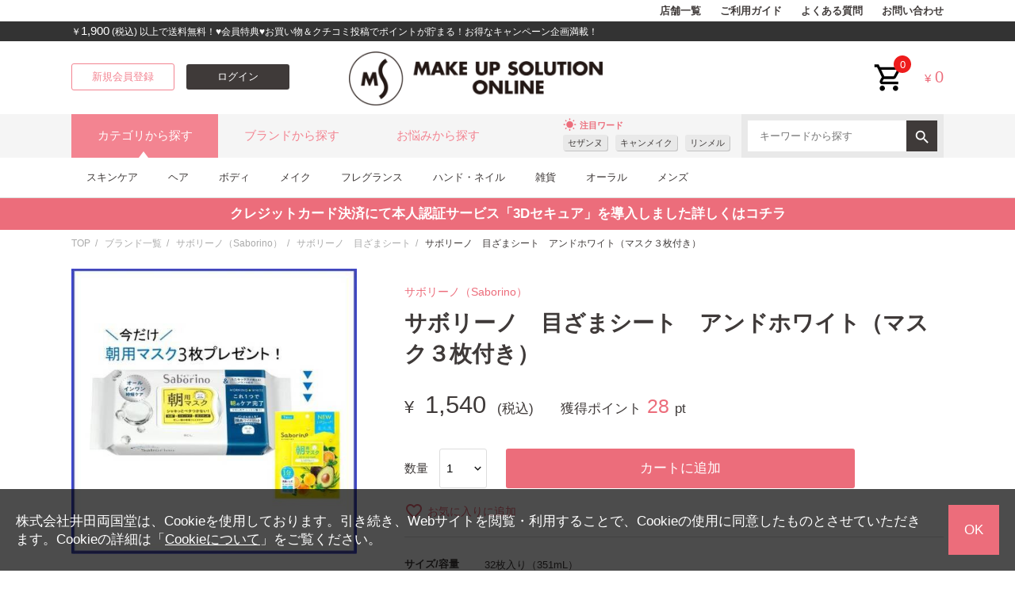

--- FILE ---
content_type: text/html;charset=UTF-8
request_url: https://www.make-up-solution.com/ec/pro/disp/1/4515061189909
body_size: 28232
content:
<!DOCTYPE html>
<html xmlns="http://www.w3.org/1999/xhtml" xml:lang="ja" lang="ja">
<head prefix="og: http://ogp.me/ns# fb: http://ogp.me/ns/fb# article: http://ogp.me/ns/article#">


		<title>サボリーノ　目ざまシート　アンドホワイト（マスク３枚付き）の通販 - 【メイクアップソリューション オンライン】</title>
		<meta charset="utf-8" />
	    <meta http-equiv="Content-Style-Type" content="text/css" />
		<meta http-equiv="Content-Script-Type" content="text/javascript" />
		<meta http-equiv="X-UA-Compatible" content="IE=Edge" />
		<meta content="サボリーノ　目ざまシート　アンドホワイト（マスク３枚付き）の通販 - メイクアップソリューション オンライン" property="og:title" />
		<meta property="og:type" content="website" />
		<meta content="https://www.make-up-solution.com/ec/pro/disp/1/4515061189909" property="og:url" />
		<meta property="og:image" content="./images/common/og_logo.png" />
		<meta content="ユニセックスで使えるサボリーノ目ざまシート！皮脂の多い肌にサラッと処方！メイクアップソリューション オンライン" property="og:site_name" />
		<meta content="サボリーノ　目ざまシート　アンドホワイト（マスク３枚付き）の通販ならメイクアップソリューション オンライン。メイクアップソリューション オンラインはコスメ・化粧品・美容雑貨を6000アイテム以上販売している通販サイトです。SNSで話題の最新コスメがぞくぞく入荷中！サボリーノ　目ざまシート　アンドホワイト（マスク３枚付き）の通販はメイクアップソリューション オンラインで！" property="og:description" />
		<meta name="robots" content="index, follow" />
		
		
		
			<meta content="サボリーノ　目ざまシート　アンドホワイト（マスク３枚付き）,コスメ,化粧品,美容雑貨,通販,メイクアップソリューション オンライン" name="keywords" /><meta content="サボリーノ　目ざまシート　アンドホワイト（マスク３枚付き）の通販ならメイクアップソリューション オンライン。メイクアップソリューション オンラインはコスメ・化粧品・美容雑貨を6000アイテム以上販売している通販サイトです。SNSで話題の最新コスメがぞくぞく入荷中！サボリーノ　目ざまシート　アンドホワイト（マスク３枚付き）の通販はメイクアップソリューション オンラインで！" name="description" />
		
		<link href="https://www.make-up-solution.com/ec/pro/disp/1/4515061189909" rel="canonical" />
		<script type="application/ld+json">{
"@context" : "http://schema.org",
"@type" : "product",
"name" : "サボリーノ　目ざまシート　アンドホワイト（マスク３枚付き）",
"description": "起きたての肌に洗顔*いらずでも使えるシートマスク。
男女兼用！ユニセックスで使えるベタつかない潤いで朝のお手入れ1分浸透（使用時間目安）で完了。
眠くてさぼりたい朝も、簡単なのにしっかりお手入れできる皮脂の多い肌にサラッと処方！
*ふきとりによる
■香り：リフレッシュハーブの香り",
"image" : "https://www.make-up-solution.com/ec/img/images_ResizeImage/909/4515061189909_M_m.jpg",
"url" : "https://www.make-up-solution.com/ec/pro/disp/1/4515061189909",
"price" : "1540",
"brand" : "サボリーノ（Saborino）",
"offers" : {
"@type" : "Offer",
"price" : "1540",
"priceCurrency" : "JPY",
"availability" : "http://schema.org/InStock",
"url" : "https://www.make-up-solution.com/ec/pro/disp/1/4515061189909"
}
}</script><script type="application/ld+json">{
"@context" : "http://schema.org",
"@type" : "WebSite",
"name" : "メイクアップソリューション オンライン",
"url" : "https://www.make-up-solution.com/"
}</script><script type="application/ld+json">{
"@context" : "http://schema.org",
"@type" : "BreadcrumbList",
"itemListElement":
[
{
"@type" : "ListItem",
"position": 1,
"item" :
{
"@id" : "https://www.make-up-solution.com/ec/cmShopTopPage1.html",
"name": "TOP"
}
},
{
"@type" : "ListItem",
"position": 2,
"item" :
{
"@id" : "https://www.make-up-solution.com/ec/srBrandList.html",
"name": "ブランド一覧"
}
},
{
"@type" : "ListItem",
"position": 3,
"item" :
{
"@id" : "https://www.make-up-solution.com/ec/Facet?6_brand=1228",
"name": "サボリーノ（Saborino）"
}
},{
"@type" : "ListItem",
"position": 4,
"item" :
{
"@id" : "https://www.make-up-solution.com/ec/Facet?6_brand=1228&category_0=110206050e0",
"name": "サボリーノ　目ざまシート"
}
},
{"@type" : "ListItem",
"position": 5,
"item" :
{
"@id" : "https://www.make-up-solution.com/ec/pro/disp/1/4515061189909",
"name": "サボリーノ　目ざまシート　アンドホワイト（マスク３枚付き）"
}}]
}</script>
	
<!-- <meta http-equiv="imagetoolbar" content="no" /> -->

<script type="text/javascript" src="/ec/js/jquery-1.8.3.min.js"></script>
<link rel="stylesheet" href="/ec/css/validationEngine.jquery.css" type="text/css" />
<meta name="viewport" content="width=1300" />
<link rel="shortcut icon" type="image/vnd.microsoft.icon" href="/images/favicon.ico" />
<link rel="icon" href="/images/favicon.ico" />
<script type="text/javascript">
	var commonPath = "./";
</script>
<!-- 2016/12/08 INSERT START -->

<link href="/ec/common/css/style.css" rel="stylesheet" media="all" />
<!-- 2016/12/08 INSERT END -->
<script async="" src="https://s.yimg.jp/images/listing/tool/cv/ytag.js"></script>
<script>
window.yjDataLayer = window.yjDataLayer || [];
function ytag() { yjDataLayer.push(arguments); }
ytag({
  "type":"yjad_retargeting",
  "config":{
    "yahoo_retargeting_id": "WTIGO6KPFB",
    "yahoo_retargeting_label": ""
    /*,
    "yahoo_retargeting_page_type": "",
    "yahoo_retargeting_items":[
      {item_id: '', category_id: '', price: '', quantity: ''}
    ]*/
  }
});
</script>

<!-- Global site tag (gtag.js) - Google Ads: 871725759 -->
<script async="" src="https://www.googletagmanager.com/gtag/js?id=AW-871725759"></script>
<script>
  window.dataLayer = window.dataLayer || [];
  function gtag(){dataLayer.push(arguments);}
  gtag('js', new Date());

  gtag('config', 'AW-871725759');
</script>

<!-- Google Tag Manager -->
<script>(function(w,d,s,l,i){w[l]=w[l]||[];w[l].push({'gtm.start':
new Date().getTime(),event:'gtm.js'});var f=d.getElementsByTagName(s)[0],
j=d.createElement(s),dl=l!='dataLayer'?'&l='+l:'';j.async=true;j.src=
'https://www.googletagmanager.com/gtm.js?id='+i+dl;f.parentNode.insertBefore(j,f);
})(window,document,'script','dataLayer','GTM-KCQ5QBR');</script>
<!-- End Google Tag Manager -->
<!-- Google Tag Manager -->
<script>(function(w,d,s,l,i){w[l]=w[l]||[];w[l].push({'gtm.start':
new Date().getTime(),event:'gtm.js'});var f=d.getElementsByTagName(s)[0],
j=d.createElement(s),dl=l!='dataLayer'?'&l='+l:'';j.async=true;j.src=
'https://www.googletagmanager.com/gtm.js?id='+i+dl;f.parentNode.insertBefore(j,f);
})(window,document,'script','dataLayer','GTM-59Q7K5Z');</script>
<!-- End Google Tag Manager -->
</head>
<body>
<!-- Google Tag Manager (noscript) -->
<noscript><iframe src="https://www.googletagmanager.com/ns.html?id=GTM-59Q7K5Z" height="0" width="0" style="display:none;visibility:hidden"></iframe></noscript>
<!-- End Google Tag Manager (noscript) -->
	<!-- Google Tag Manager (noscript) -->
	<noscript><iframe src="https://www.googletagmanager.com/ns.html?id=GTM-KCQ5QBR" height="0" width="0" style="display:none;visibility:hidden"></iframe></noscript>
	<!-- End Google Tag Manager (noscript) -->
	
		
	<script type="text/javascript" src="/ec/js/jquery-1.8.3.min.js"></script>
	<script type="text/javascript" src="/ec/js/jquery.min.js"></script>
	<script type="text/javascript" src="/ec/js/jquery-ui.min.js"></script>
	<script type="text/javascript" src="/ec/js/jquery.bxslider.min.js"></script>
	<script type="text/javascript" src="/ec/js/common.js"></script>
	<script type="text/javascript" src="/ec/js/shopHeader.js"></script>
	<script type="text/javascript" src="/ec/js/JSDataCheck.js"></script>
	<script type="text/javascript" src="/ec/js/jquery.freetile.min.js"></script>
	<script async="" src="https://www.googletagmanager.com/gtag/js?id=UA-142576302-1"></script><script>window.dataLayer = window.dataLayer || [];
function gtag(){dataLayer.push(arguments);}
gtag('js', new Date());
gtag('config', 'UA-142576302-1');</script>

<!-- ▼▼▼ カテゴリタイル -->
<script>
jQuery('.cat_tile_list').freetile({
     selector: '.item'
});
</script>
<!-- ▲▲▲ カテゴリタイル -->

	<div id="appBody">
	<!-- #####　ヘッダ　開始　##### -->
	<header class="global">
	<div class="box01 inner clearfix">
			<ul class="nav">
				<li><a href="/ec/cmShopList.html">店舗一覧</a></li>
				<li><a href="/ec/cmGuideIndex.html">ご利用ガイド</a></li>
				<li><a href="/ec/iqSearchInquiry.html">よくある質問</a></li>
				<li><a href="/ec/guestInquiryEdit.html">お問い合わせ</a></li>
				
			</ul>
		</div>
		<div class="box02">
			<div class="inner clearfix">
				<p class="message">￥<b>1,900</b> (税込) 以上で送料無料！♥会員特典♥お買い物＆クチコミ投稿でポイントが貯まる！お得なキャンペーン企画満載！</p>
				
			</div>
		</div>
		 
  <!-- #####　モール共通ヘッダ　開始　##### -->
	
  <div id="global_header">
	<ul>
      <li><a href="https://shop1.itforec.net/ec/cmTopPage.html">モールトップ</a></li>
      <li class="current">ショップ1</li>
      <li><a href="https://shop2.itforec.net/ec/cmShopTopPage2.html">ショップ2</a></li>
      <li><a href="https://shop3.itforec.jp/ec/cmShopTopPage3.html">ショップ3</a></li>
    </ul>
  </div>
  <!-- #####　モール共通ヘッダ　終了　##### -->

		<div class="inner box03">
		<script type="text/javascript">function doTopLinkHead(){
var url;
url = "/ec" + "/cmShopTopPage" + 1 +
".html";
var strUrl = "https://" + location.hostname + url;
document.location.href = encodeURI(strUrl);
return false;
strUrl = encodeURI(strUrl);
var newWindow = window.open(strUrl);
return false;
}
function myPageMenuClickInquiry(method) {
var url = "/ec/myPageMenuClick/" + method;
url += "/myPageMenu";
document.location.href = encodeURI(url);
return false;
}</script>
			<div id="logo" style="font-size:14px;margin:9.380px 0px 9.380px -200px"><a href="#" onclick="return doTopLinkHead();"><img src="/ec/common/images/common/logo.png" alt="メイクアップソリューション オンライン" /></a></div>
			<div class="btn_area clearfix">
				<a href="/ec/cmInputKojinInfo.html" id="header_registration_pc" class="btn small pink_border" title="新規会員登録">新規会員登録</a>
				<a href="/ec/cmHeaderHeadClick/doLogin/cmHeader/1/" id="header_login_pc" class="btn small black" title="ログイン" onclick="return commHeadClick('doLogin')"><span>ログイン</span></a>
			</div>
			    <ul id="nav_guide">
					<li class="user">ようこそ、ゲストさま</li>
					<li><a href="/ec/csRegistMailmagazine.html">メルマガ登録</a></li>
					<li><a href="/ec/cmGuideIndex.html">ご利用ガイド</a></li>
					<li><a href="/ec/iqSearchInquiry.html">よくあるお問い合わせ</a></li>
					<li><a href="/ec/guestInquiryEdit.html">お問い合わせ</a></li>
					
				</ul>

			<div class="header_utility">
				
				<div class="cart_btn"><a href="#" onClick="return commHeadClick('doEditShoppingBasket')">cart<span class="num_badge">0</span><</a></div>
				<div class="price">&yen;<b>0</b></div>
			</div>

				<!-- ユーティリティリンク -->
				<ul id="header_utility">
					<li><a href="/ec/cmInputKojinInfo.html" id="header_registration_pc" class="btn small pink_border" title="新規会員登録">新規会員登録</a></li>
					<li><a href="/ec/cmHeaderHeadClick/doLogin/cmHeader/1/" id="header_login_pc" class="btn small black" title="ログイン" onclick="return commHeadClick('doLogin')"><span>ログイン</span></a></li>
					<li><a href="#" id="header_cart">買い物かご</a>
						<div class="box_wrap">
						<p class="message"><span id="freeTotal_all">あと<span id="freeTotal_c">1,900</span>円で送料無料！</span></p>
							<table>
							<tr>
							<td class="quantity"><strong><span id="totalQuantity_c">0</span></strong>点</td>
							<td class="label">合計：</td>
							<td class="total"><strong><span class="set" id="total_c">0</span></strong>円</td>
							</tr>
							<tr>
							<td class="label" colspan="2">ご利用可能ポイント：</td>
							<td class="total"><strong>0</strong>pt</td>
							</tr>
							</table>
						<div class="box_button"><a onclick="return commHeadClick('doEditShoppingBasket')" id="head_cart" href="/ec/giftShEditShoppingBasket.html" class="button">買い物かごを見る</a></div>
						</div>
					</li>
				</ul>
				<!-- ／ユーティリティリンク -->

				</div>
				<!-- ナビゲーション -->
				<nav class="disp_none">
					<p class="title">カテゴリから探す</p>
					<ul class="list_nav primary">
					<li><input type="hidden" name="maxLevel" value="2" id="level" /><a href="../../Facet?category_0=11030000000">セール（16）</a></li>
					<li><input type="hidden" name="maxLevel" value="2" id="level" /><a href="../../Facet?category_0=11010000000">カテゴリ1-1（31）</a>
					<ul class="secondary">
					<li><input type="hidden" name="maxLevel" value="3" id="level" /><a href="../../Facet?category_0=11010100000">カテゴリ1-1-1（15）</a></li>
					<li><a href="../../Facet?category_0=11010000000">すべてのカテゴリ1-1</a></li></ul></li>
					<li><input type="hidden" name="maxLevel" value="2" id="level" /><a href="../../Facet?category_0=11020000000">カテゴリ1-2（28）</a></li>
					<!-- /カテゴリーツリーループ -->
					</ul>
				</nav>
				<span id="navi"></span>

				<div class="box04">
					<div class="inner">
						<ul class="nav_tab">
							<li class="cat active"><a>カテゴリから探す</a></li>
							<li class="brand"><a href="/ec/srBrandList.html">ブランドから探す</a></li>
							<li class="trouble"><a>お悩みから探す</a></li>
						</ul>

						<div class="tag_area">
	<p class="ttl">
		<i class="material-icons">wb_sunny</i>注目ワード
	</p>
	<ul class="tag_list clearfix">
		<li><a href="/ec/Facet?inputKeywordFacet=%E3%82%BB%E3%82%B6%E3%83%B3%E3%83%8C&kclsf=AND" class="tag">セザンヌ</a></li>
		<li><a href="/ec/Facet?inputKeywordFacet=%E3%82%AD%E3%83%A3%E3%83%B3%E3%83%A1%E3%82%A4%E3%82%AF&kclsf=AND" class="tag">キャンメイク</a></li>
		<li><a href="/ec/Facet?inputKeywordFacet=%E3%83%AA%E3%83%B3%E3%83%A1%E3%83%AB&kclsf=AND" class="tag">リンメル</a></li>
	</ul>
</div>

				<!-- 検索 -->
				<div id="header_search">
				<form name="cmHeaderForm" method="post" action="/ec/cmHeader.do;jsessionid=80DF02D841C8B3EA46AFFA87DFDC8185" class="clearfix" onsubmit="return checkSubmit();"><div><input type="hidden" name="org.apache.struts.taglib.html.TOKEN" value="82bbcbc855dbcca4f0d11f7a74b7b877"></div>
					<select name="categoryCd" onchange="doShopChange(this.value)"><option value="" selected="selected">すべてのカテゴリー</option><option value="11020000000">スキンケア</option><option value="11030000000">ヘア</option><option value="11040000000">ボディ</option><option value="11050000000">メイク</option><option value="11060000000">フレグランス</option><option value="11070000000">ハンド・ネイル</option><option value="11080000000">雑貨</option><option value="11090000000">サプリメント</option><option value="110A0000000">オーラル</option><option value="110B0000000">メンズ</option><option value="110C0000000">ベビー</option></select>
					<input onkeydown="return doSearchHead(this);" type="text" id="searchWord" name="searchWord" placeholder="キーワードから探す" />
					<button value="Submit" onclick="return false" onmousedown="return fun_Productcheck();" class="button_ico_search"></button>
					<input type="hidden" name="contextPath-data" value="/ec id=" contextPath-data="" />
					<input type="hidden" name="contextPath-data" value="/ec" id="contextPath-data">
					<input type="hidden" name="contentScreenId" value="" id="contentScreenId">
					<input type="hidden" name="test" value="69"><input type="hidden" name="catalogMinLen" value=""><input type="hidden" name="catalogMaxLen" value=""><input type="hidden" name="prodMinLen" value="1"><input type="hidden" name="prodMaxLen" value="256"><input type="hidden" name="screenId" value="cmHeader"><input type="hidden" name="topPageFlg" value="0"><input type="hidden" name="subShopId" value="1" id="subShopId"><input type="hidden" name="subShopName" value="メイクアップソリューション オンライン" id="subShopName"><input type="hidden" name="subShopName" value="メイクアップソリューション オンライン" id="subShopName"><input type="hidden" name="totalQuantity" value="0" id="totalQuantity"><input type="hidden" name="total" value="0" id="total"><input type="hidden" name="freeTotal" value="1900" id="freeTotal"><input type="hidden" name="deliveryHandFlg" value="0" id="deliveryHandFlg"><input type="hidden" name="scCode_11020000000" value="11020000000" id="scCode_11020000000"><input type="hidden" name="scCode_11030000000" value="11030000000" id="scCode_11030000000"><input type="hidden" name="scCode_11040000000" value="11040000000" id="scCode_11040000000"><input type="hidden" name="scCode_11050000000" value="11050000000" id="scCode_11050000000"><input type="hidden" name="scCode_11060000000" value="11060000000" id="scCode_11060000000"><input type="hidden" name="scCode_11070000000" value="11070000000" id="scCode_11070000000"><input type="hidden" name="scCode_11080000000" value="11080000000" id="scCode_11080000000"><input type="hidden" name="scCode_11090000000" value="11090000000" id="scCode_11090000000"><input type="hidden" name="scCode_110A0000000" value="110A0000000" id="scCode_110A0000000"><input type="hidden" name="scCode_110B0000000" value="110B0000000" id="scCode_110B0000000"><input type="hidden" name="scCode_110C0000000" value="110C0000000" id="scCode_110C0000000">
				</form>
				</div>
				<!-- ／検索 -->
				</div>
			</div>
		<div class="box05">
			<div class="inner">
				<div class="nav_tab_cont">
					<ul class="cat active clearfix">
						<li>
							<a href="/ec/Facet?category_0=11020000000">スキンケア</a>
							<ul>
								<li><a href="/ec/Facet?category_0=11020100000">クレンジング</a></li>
								<li><a href="/ec/Facet?category_0=11020200000">洗顔</a></li>
								<li><a href="/ec/Facet?category_0=11020300000">化粧水</a></li>
								<li><a href="/ec/Facet?category_0=11020400000">保湿</a></li>
								<li><a href="/ec/Facet?category_0=11020600000">パック・フェイスマスク</a></li>
								<li><a href="/ec/Facet?category_0=11020700000">目元・口元ケア</a></li>
								<li><a href="/ec/Facet?category_0=11020800000">スキンケアセット</a></li>
							</ul>
						</li>
						<li>
							<a href="/ec/Facet?category_0=11030000000">ヘア</a>
							<ul>
								<li><a href="/ec/Facet?category_0=11030100000">シャンプー・コンディショナー</a></li>
								<li><a href="/ec/Facet?category_0=11030200000">スペシャルヘアケア</a></li>
								<li><a href="/ec/Facet?category_0=11030300000">ヘアスタイリング</a></li>
								<li><a href="/ec/Facet?category_0=11030400000">スカルプケア</a></li>
								<li><a href="/ec/Facet?category_0=11030500000">ヘアカラー</a></li>
								<li><a href="/ec/Facet?category_0=11030600000">ヘアトライアル・ヘアケアセット</a></li>
								<li><a href="/ec/Facet?category_0=11030700000">アウトバストリートメント</a></li>
							</ul>
						</li>
						<li>
							<a href="/ec/Facet?category_0=11040000000">ボディ</a>
							<ul>
								<li><a href="/ec/Facet?category_0=11040100000">入浴料</a></li>
								<li><a href="/ec/Facet?category_0=11040200000">ボディシャンプー</a></li>
								<li><a href="/ec/Facet?category_0=11040300000">ボディケア</a></li>
								<li><a href="/ec/Facet?category_0=11040400000">日焼け（止め）</a></li>
								<li><a href="/ec/Facet?category_0=11040500000">ボディエチケット</a></li>
							</ul>
						</li>
						<li>
							<a href="/ec/Facet?category_0=11050000000">メイク</a>
							<ul>
								<li><a href="/ec/Facet?category_0=11050100000">ベースメイク</a></li>
								<li><a href="/ec/Facet?category_0=11050300000">チークカラー</a></li>
								<li><a href="/ec/Facet?category_0=11050400000">アイカラー</a></li>
								<li><a href="/ec/Facet?category_0=11050500000">アイライナー</a></li>
								<li><a href="/ec/Facet?category_0=11050600000">マスカラ</a></li>
								<li><a href="/ec/Facet?category_0=11050700000">アイブロウ</a></li>
								<li><a href="/ec/Facet?category_0=11050800000">リップ</a></li>
								<li><a href="/ec/Facet?category_0=11050900000">二重まぶたメイク</a></li>
								<li><a href="/ec/Facet?category_0=11050A00000">メイクセット</a></li>
							</ul>
						</li>
						<li>
							<a href="/ec/Facet?category_0=11060000000">フレグランス</a>
							<ul>
								<li><a href="/ec/Facet?category_0=11060100000">香水</a></li>
								<li><a href="/ec/Facet?category_0=11060200000">アロマ</a></li>
							</ul>
						</li>
						<li>
							<a href="/ec/Facet?category_0=11070000000">ハンド・ネイル</a>
							<ul>
								<li><a href="/ec/Facet?category_0=11070100000">ネイルケア</a></li>
								<li><a href="/ec/Facet?category_0=11070200000">ネイルメイク</a></li>
								<li><a href="/ec/Facet?category_0=11070300000">ネイルアート</a></li>
								<li><a href="/ec/Facet?category_0=11070400000">ネイル雑貨</a></li>
								<li><a href="/ec/Facet?category_0=11070500000">ジェルネイル</a></li>
								<li><a href="/ec/Facet?category_0=11070700000">ネイルシート</a></li>
							</ul>
						</li>
						<li>
							<a href="/ec/Facet?category_0=11080000000">雑貨</a>
							<ul>
								<li><a href="/ec/Facet?category_0=11080100000">つけまつげ</a></li>
								<li><a href="/ec/Facet?category_0=11080200000">スキンケア雑貨</a></li>
								<li><a href="/ec/Facet?category_0=11080300000">メイク雑貨</a></li>
								<li><a href="/ec/Facet?category_0=11080400000">ヘア雑貨</a></li>
								<li><a href="/ec/Facet?category_0=11080500000">バス雑貨</a></li>
								<li><a href="/ec/Facet?category_0=11080600000">ボディケア雑貨</a></li>
								<li><a href="/ec/Facet?category_0=11080700000">リラックス・マッサージ雑貨</a></li>
								<li><a href="/ec/Facet?category_0=11080800000">おでかけ雑貨</a></li>
								<li><a href="/ec/Facet?category_0=11080900000">エチケット雑貨</a></li>
							</ul>
						</li>
						<li>
							<a href="/ec/Facet?category_0=110A0000000">オーラル</a>
							<ul>
								<li><a href="/ec/Facet?category_0=110A0100000">歯磨き</a></li>
								<li><a href="/ec/Facet?category_0=110A0200000">その他マウスケア</a></li>
							</ul>
						</li>
						<li>
							<a href="/ec/Facet?category_0=110B0000000">メンズ</a>
							<ul>
								<li><a href="/ec/Facet?category_0=110B0100000">メンズフェイスケア</a></li>
								<li><a href="/ec/Facet?category_0=110B0200000">メンズボディケア</a></li>
								<li><a href="/ec/Facet?category_0=110B0400000">メンズヘアケア</a></li>
								<li><a href="/ec/Facet?category_0=110B0700000">雑貨</a></li>
							</ul>
						</li>
					</ul>
					<ul class="brand">
						<li><a href="/ec/srBrandList.html#brand_a_style">ア行</a></li>
						<li><a href="/ec/srBrandList.html#brand_ka_style">カ行</a></li>
						<li><a href="/ec/srBrandList.html#brand_sa_style">サ行</a></li>
						<li><a href="/ec/srBrandList.html#brand_ta_style">タ行</a></li>
						<li><a href="/ec/srBrandList.html#brand_na_style">ナ行</a></li>
						<li><a href="/ec/srBrandList.html#brand_ha_style">ハ行</a></li>
						<li><a href="/ec/srBrandList.html#brand_ma_style">マ行</a></li>
						<li><a href="/ec/srBrandList.html#brand_ya_style">ヤ行</a></li>
						<li><a href="/ec/srBrandList.html#brand_ra_style">ラ行</a></li>
						<li><a href="/ec/srBrandList.html#brand_wa_style">ワ行</a></li>
					</ul>
					<ul class="trouble">
						<li>
							<a>悩み</a>
							<ul class="wide clearfix">
								<li><a href="/ec/Facet?8_worry=115">口臭</a></li>
								<li><a href="/ec/Facet?8_worry=116">美白</a></li>
								<li><a href="/ec/Facet?8_worry=118">二重あご</a></li>
								<li><a href="/ec/Facet?8_worry=119">たるみ</a></li>
								<li><a href="/ec/Facet?8_worry=200">小顔</a></li>
								<li><a href="/ec/Facet?8_worry=121">エイジング</a></li>
								<li><a href="/ec/Facet?8_worry=123">毛穴</a></li>
								<li><a href="/ec/Facet?8_worry=124">シミ(しみ)</a></li>
								<li><a href="/ec/Facet?8_worry=125">くすみ(クスミ)</a></li>
								<li><a href="/ec/Facet?8_worry=126">透明感</a></li>
								<li><a href="/ec/Facet?8_worry=127">ニキビ(にきび)</a></li>
								<li><a href="/ec/Facet?8_worry=128">ハリ・弾力</a></li>
								<li><a href="/ec/Facet?8_worry=129">ヒゲ(髭)</a></li>
								<li><a href="/ec/Facet?8_worry=130">肌荒れ</a></li>
								<li><a href="/ec/Facet?8_worry=131">ほうれい線</a></li>
								<li><a href="/ec/Facet?8_worry=154">手荒れ</a></li>
								<li><a href="/ec/Facet?8_worry=177">育毛</a></li>
								<li><a href="/ec/Facet?8_worry=185">地肌</a></li>
								<li><a href="/ec/Facet?8_worry=191">セルライト</a></li>
								<li><a href="/ec/Facet?8_worry=192">デオドラント</a></li>
								<li><a href="/ec/Facet?8_worry=195">むくみ</a></li>
								<li><a href="/ec/Facet?8_worry=196">ムダ毛</a></li>
								<li><a href="/ec/Facet?8_worry=201">テカリ</a></li>
							</ul>
						</li>
						<li>
							<a>成分</a>
							<ul class="wide clearfix">
								<li><a href="/ec/Facet?8_worry=134">AHA(フルーツ酸)</a></li>
								<li><a href="/ec/Facet?8_worry=135">コエンザイムQ10</a></li>
								<li><a href="/ec/Facet?8_worry=136">コラーゲン</a></li>
								<li><a href="/ec/Facet?8_worry=139">ゲルマニウム</a></li>
								<li><a href="/ec/Facet?8_worry=140">イオン</a></li>
								<li><a href="/ec/Facet?8_worry=141">ヒアルロン酸</a></li>
								<li><a href="/ec/Facet?8_worry=142">プラセンタ</a></li>
								<li><a href="/ec/Facet?8_worry=143">スクワラン</a></li>
								<li><a href="/ec/Facet?8_worry=144">パラペンフリー</a></li>
								<li><a href="/ec/Facet?8_worry=145">ケラチン</a></li>
								<li><a href="/ec/Facet?8_worry=146">ノンシリコン</a></li>
								<li><a href="/ec/Facet?8_worry=147">無鉱物油</a></li>
								<li><a href="/ec/Facet?8_worry=148">無香料</a></li>
								<li><a href="/ec/Facet?8_worry=149">無着色</a></li>
								<li><a href="/ec/Facet?8_worry=168">アセトンフリー</a></li>
								<li><a href="/ec/Facet?8_worry=220">ピクノジェノール</a></li>
								<li><a href="/ec/Facet?8_worry=221">お米</a></li>
								<li><a href="/ec/Facet?8_worry=222">日本酒</a></li>
								<li><a href="/ec/Facet?8_worry=223">かたつむり(カタツムリ)</a></li>
								<li><a href="/ec/Facet?8_worry=224">酵母</a></li>
								<li><a href="/ec/Facet?8_worry=225">はちみつ（ハチミツ）</a></li>
							</ul>
						</li>
						<li>
							<a>肌質</a>
							<ul>
								<li><a href="/ec/Facet?8_worry=171">乾燥</a></li>
								<li><a href="/ec/Facet?8_worry=172">混合</a></li>
								<li><a href="/ec/Facet?8_worry=173">敏感</a></li>
								<li><a href="/ec/Facet?8_worry=174">普通</a></li>
							</ul>
						</li>
						<li>
							<a>イメージ</a>
							<ul class="wide clearfix">
								<li><a href="/ec/Facet?8_worry=100">スイート</a></li>
								<li><a href="/ec/Facet?8_worry=101">セクシー</a></li>
								<li><a href="/ec/Facet?8_worry=102">リフレッシュ</a></li>
								<li><a href="/ec/Facet?8_worry=103">リラックス</a></li>
								<li><a href="/ec/Facet?8_worry=104">グラマラス</a></li>
								<li><a href="/ec/Facet?8_worry=105">フェミニン</a></li>
								<li><a href="/ec/Facet?8_worry=106">ゴージャス</a></li>
								<li><a href="/ec/Facet?8_worry=107">オフィス</a></li>
								<li><a href="/ec/Facet?8_worry=108">バカンス</a></li>
								<li><a href="/ec/Facet?8_worry=109">エレガント</a></li>
								<li><a href="/ec/Facet?8_worry=110">サウナ</a></li>
								<li><a href="/ec/Facet?8_worry=111">フルーツ</a></li>
								<li><a href="/ec/Facet?8_worry=112">フラワー</a></li>
								<li><a href="/ec/Facet?8_worry=113">ローズ(rose)</a></li>
								<li><a href="/ec/Facet?8_worry=114">モデル</a></li>
								<li><a href="/ec/Facet?8_worry=183">ルーム</a></li>
								<li><a href="/ec/Facet?8_worry=198">小麦</a></li>
								<li><a href="/ec/Facet?8_worry=199">しっかり</a></li>
								<li><a href="/ec/Facet?8_worry=202">ナチュラル</a></li>
								<li><a href="/ec/Facet?8_worry=205">ふんわり</a></li>
								<li><a href="/ec/Facet?8_worry=208">マット</a></li>
								<li><a href="/ec/Facet?8_worry=209">ラメ</a></li>
								<li><a href="/ec/Facet?8_worry=211">パール</a></li>
								<li><a href="/ec/Facet?8_worry=213">クール</a></li>
								<li><a href="/ec/Facet?8_worry=216">リボン</a></li>
								<li><a href="/ec/Facet?8_worry=217">ハート</a></li>
								<li><a href="/ec/Facet?8_worry=218">星</a></li>
							</ul>
						</li>
						<li>
							<a>こだわり</a>
							<ul class="wide clearfix">
								<li><a href="/ec/Facet?8_worry=117">潤い（うるおい）</a></li>
								<li><a href="/ec/Facet?8_worry=132">オーガニック</a></li>
								<li><a href="/ec/Facet?8_worry=133">ミネラル</a></li>
								<li><a href="/ec/Facet?8_worry=137">自然派</a></li>
								<li><a href="/ec/Facet?8_worry=138">デトックス</a></li>
								<li><a href="/ec/Facet?8_worry=150">泡立ち</a></li>
								<li><a href="/ec/Facet?8_worry=152">持ち運び</a></li>
								<li><a href="/ec/Facet?8_worry=153">エコ</a></li>
								<li><a href="/ec/Facet?8_worry=155">寝ながら</a></li>
								<li><a href="/ec/Facet?8_worry=156">ダイエット</a></li>
								<li><a href="/ec/Facet?8_worry=157">スタイル</a></li>
								<li><a href="/ec/Facet?8_worry=158">くびれ</a></li>
								<li><a href="/ec/Facet?8_worry=159">コリ</a></li>
								<li><a href="/ec/Facet?8_worry=160">骨盤</a></li>
								<li><a href="/ec/Facet?8_worry=161">整形</a></li>
								<li><a href="/ec/Facet?8_worry=162">プレゼント</a></li>
								<li><a href="/ec/Facet?8_worry=163">旅行</a></li>
								<li><a href="/ec/Facet?8_worry=164">靴</a></li>
								<li><a href="/ec/Facet?8_worry=166">速乾</a></li>
								<li><a href="/ec/Facet?8_worry=167">保護</a></li>
								<li><a href="/ec/Facet?8_worry=169">落とす</a></li>
								<li><a href="/ec/Facet?8_worry=170">甘皮</a></li>
								<li><a href="/ec/Facet?8_worry=175">SPF50</a></li>
								<li><a href="/ec/Facet?8_worry=176">日常紫外線</a></li>
								<li><a href="/ec/Facet?8_worry=178">カラーリング</a></li>
								<li><a href="/ec/Facet?8_worry=179">イメチェン</a></li>
								<li><a href="/ec/Facet?8_worry=180">アレンジ</a></li>
								<li><a href="/ec/Facet?8_worry=181">サラサラ</a></li>
								<li><a href="/ec/Facet?8_worry=182">ストレート</a></li>
								<li><a href="/ec/Facet?8_worry=184">しっとり</a></li>
								<li><a href="/ec/Facet?8_worry=186">トリートメント</a></li>
								<li><a href="/ec/Facet?8_worry=187">ベビー</a></li>
								<li><a href="/ec/Facet?8_worry=188">キッズ</a></li>
								<li><a href="/ec/Facet?8_worry=189">マタニティ</a></li>
								<li><a href="/ec/Facet?8_worry=190">シェイプアップ</a></li>
								<li><a href="/ec/Facet?8_worry=193">バストアップ</a></li>
								<li><a href="/ec/Facet?8_worry=194">引き締め</a></li>
								<li><a href="/ec/Facet?8_worry=197">カール</a></li>
								<li><a href="/ec/Facet?8_worry=200">ツヤ</a></li>
								<li><a href="/ec/Facet?8_worry=203">発色</a></li>
								<li><a href="/ec/Facet?8_worry=204">二重まぶた</a></li>
								<li><a href="/ec/Facet?8_worry=206">ポイント</a></li>
								<li><a href="/ec/Facet?8_worry=207">ボリューム</a></li>
								<li><a href="/ec/Facet?8_worry=210">ロング</a></li>
								<li><a href="/ec/Facet?8_worry=212">キープ</a></li>
								<li><a href="/ec/Facet?8_worry=214">なめらか</a></li>
								<li><a href="/ec/Facet?8_worry=215">爪</a></li>
								<li><a href="/ec/Facet?8_worry=219">フィット</a></li>
							</ul>
						</li>
					</ul>
				</div>
			</div>
		</div>
	<!-- ナビゲーション -->
	
	<div id="appBody">
  <div id="header_notice">
  <p class="text_message"><a href="https://www.make-up-solution.com/ec/1/cmGuideDetail1.html#guide_order00_3_style"><span class="inner" style="font-size:1.2rem; font-weight:bold;">クレジットカード決済にて本人認証サービス「3Dセキュア」を導入しました詳しくはコチラ</span></a></p>
	</div>



</div>
	<!-- #####　ショップ固有ヘッダ　終了　##### -->
	</header>
	</div>

	

	

	<main> <!-- #####　パンくず　開始　##### -->
	<div class="breadcrumb">
		<ol id="pkz">
			<li><a href="/ec/cmShopTopPage1.html">TOP</a></li>
			<li><a href="/ec/srBrandList.html">ブランド一覧</a></li>
			<li><span id="brandNameBreadCrumb"><a href="/ec/Facet?6_brand=1228">サボリーノ（Saborino）</a></span></li>
			<li><span id="categoryNameBreadCrumb"><a href="/ec/srFacetedProductTop?category_0=110206050e0">サボリーノ　目ざまシート</a></span></li>
			<li>サボリーノ　目ざまシート　アンドホワイト（マスク３枚付き）</li>
		</ol>
	</div>
	<!-- #####　パンくず　終了　##### -->

	<!-- ▼▼▼商品詳細 -->
		<div class="item_detail">
			<div class="cont01 clearfix">
				<div class="item_mainimage">
					<!-- ▼▼▼ メインスライダー -->
					<div class="main_wrap">
						<ul class="galleryMain">
							<li>
								<div class="inner">
									<img src="/ec/img/images_ResizeImage/909/4515061189909_M_m.jpg" onerror="this.src='/ec/images_common/noimage_m.jpg'" alt="サボリーノ　目ざまシート　アンドホワイト（マスク３枚付き）メイン画像" style="width:100%" id="mainImage" />
								</div>
							</li>
							
								<li>
									<div class="inner">
										<img src="/ec/img/images_ResizeImage/909/4515061189909_S_1m.jpg" alt="サボリーノ　目ざまシート　アンドホワイト（マスク３枚付き）サブ画像1" />
									</div>
								</li>
							
							
								<li>
									<div class="inner">
										<img src="/ec/img/images_ResizeImage/909/4515061189909_S_2m.jpg" alt="サボリーノ　目ざまシート　アンドホワイト（マスク３枚付き）サブ画像2" />
									</div>
								</li>
							
							
								<li>
									<div class="inner">
										<img src="/ec/img/images_ResizeImage/909/4515061189909_S_3m.jpg" alt="サボリーノ　目ざまシート　アンドホワイト（マスク３枚付き）サブ画像3" />
									</div>
								</li>
							
							
								<li>
									<div class="inner">
										<img src="/ec/img/images_ResizeImage/909/4515061189909_S_4m.jpg" alt="サボリーノ　目ざまシート　アンドホワイト（マスク３枚付き）サブ画像4" />
									</div>
								</li>
							
							
							
							
							
							
							
						</ul>
					</div>
					<!-- ▲▲▲ メインスライダー -->
					<!-- ▼▼▼ ナビスライダー -->
					<div class="nav_wrap">
						<ul class="galleryNav clearfix">
							<li>
								<a href="" data-slide-index="0"><img src="/ec/img/images_ResizeImage/909/4515061189909_M_m.jpg" onerror="this.src='/ec/images_common/noimage_m.jpg'" alt="サボリーノ　目ざまシート　アンドホワイト（マスク３枚付き）メイン画像" style="width:100%" id="mainImage" /></a>
							</li>
							
								<li>
									<a href="" data-slide-index="1"><img src="/ec/img/images_ResizeImage/909/4515061189909_S_1m.jpg" alt="サボリーノ　目ざまシート　アンドホワイト（マスク３枚付き）サブ画像1" /></a>
								</li>
							
							
								<li>
									<a href="" data-slide-index="2"><img src="/ec/img/images_ResizeImage/909/4515061189909_S_2m.jpg" alt="サボリーノ　目ざまシート　アンドホワイト（マスク３枚付き）サブ画像2" /></a>
								</li>
							
							
								<li>
									<a href="" data-slide-index="3"><img src="/ec/img/images_ResizeImage/909/4515061189909_S_3m.jpg" alt="サボリーノ　目ざまシート　アンドホワイト（マスク３枚付き）サブ画像3" /></a>
								</li>
							
							
								<li>
									<a href="" data-slide-index="4"><img src="/ec/img/images_ResizeImage/909/4515061189909_S_4m.jpg" alt="サボリーノ　目ざまシート　アンドホワイト（マスク３枚付き）サブ画像4" /></a>
								</li>
							
							
							
							
							
							
							
						</ul>
					</div>
					<!-- ▲▲▲ ナビスライダー -->
				</div>
				<!-- /.item_mainimage -->

				<!-- ▼▼▼ 商品情報 -->
				<div class="info">
					<div class="label_wrap">
						
						
					</div>
					<p class="cat">
						<a href="/ec/Facet?6_brand=1228" id="brandUrl1">サボリーノ（Saborino）</a>
					</p>
					<p class="itemname">
						サボリーノ　目ざまシート　アンドホワイト（マスク３枚付き）
						
					</p>
					<div class="price_wrap">
						<p class="price">
							1,540
							
						</p>
						<p class="point">
							獲得ポイント
							<span class="number">
								28
							</span>
							pt
						</p>
					</div>

					<!-- ▼▼▼ ボタン/数量 -->
					<div class="btn_area">
						<div class="buy_wrap">
							<div class="select_num" id="selectQuantity">
								数量
								<div class="select_wrap">
									<span id="quantity"><select name="quantity"><option value="1.0">1</option><option value="2.0">2</option><option value="3.0">3</option><option value="4.0">4</option><option value="5.0">5</option><option value="6.0">6</option><option value="7.0">7</option><option value="8.0">8</option><option value="9.0">9</option><option value="10.0">10</option><option value="11.0">11</option><option value="12.0">12</option><option value="13.0">13</option><option value="14.0">14</option><option value="15.0">15</option><option value="16.0">16</option><option value="17.0">17</option><option value="18.0">18</option><option value="19.0">19</option><option value="20.0">20</option><option value="21.0">21</option><option value="22.0">22</option><option value="23.0">23</option><option value="24.0">24</option><option value="25.0">25</option><option value="26.0">26</option><option value="27.0">27</option><option value="28.0">28</option><option value="29.0">29</option><option value="30.0">30</option><option value="31.0">31</option><option value="32.0">32</option><option value="33.0">33</option><option value="34.0">34</option><option value="35.0">35</option><option value="36.0">36</option></select></span>
								</div>
							</div>
							<div class="buy_button">
								
									<span id="cartImg"><a href="#cart_info_style" class="btn block cartin_btn" id="cartOn" onclick="doCheckForm2()" style="display: none;">カートに追加</a><span class="btn block disabled" id="cartOff" style="display: none;">品切れ中</span><span id="cartWait" style="display: none;"><span class="btn block disabled">品切れ中</span><a class="btn block" style="margin-top:10px;" id="stockArrivalRegisterSubmitLink">再入荷お知らせメールを登録する</a></span></span>
								

								<section id="cart_info_style" class="modal_body" style="display: none;">
									<div class="modal_cart_info">
										<h3 class="modal_title">以下の商品をカートに入れました。</h3>
										<div class="item_list virtical">
											<article class="item">
												<div class="thumbnail">
													<span class="inner">
														<img src="/ec/img/images_ResizeImage/909/4515061189909_M_m.jpg" onerror="this.src='/ec/images_common/noimage_m.jpg'" alt="サボリーノ　目ざまシート　アンドホワイト（マスク３枚付き）メイン画像" style="width:100%" id="mainImage" />
													</span>
												</div>
												<div class="tx_wrap">
													<p class="name">
														サボリーノ　目ざまシート　アンドホワイト（マスク３枚付き）
														
													</p>
													<p class="price">
														1,540
														
													</p>
												</div>
											</article>
										</div>
										<div class="shop_info">
											<p class="catch">購入手続きの前に、必ず以下内容をご理解の上、手続きにお進み下さい。</p>
											<ul class="disc">
												<li>当店では、【在庫商品】【取寄商品】があるため、商品によって、発送までにかかる日数が異なります。</li>
												<li>商品を複数注文いただいた場合、全ての商品が揃い次第、発送となります。</li>
												<li>商品によっては、欠品・廃番などでご用意できない場合がございます。その場合は速やかにご返金をさせて頂きますので、ご安心下さいませ。会員様の場合は、ポイント返金も可能です。</li>
											</ul>
										</div>
										<ul class="column2_btn">
											<li>
												<button id="cart_info_style-close" class="btn gray block modaal-close">閉じる</button>
											</li>
											<li>
												<a href="/ec/giftShEditShoppingBasket.html" onclick="return commHeadClick('doEditShoppingBasket')" class="btn block">カートを見る</a>
											</li>
										</ul>

									</div>
								</section>
							</div>
						</div>
						<ul class="tx_btn">
							<li>
									<a id="doAddFusen_new"><a href="/ec/srDispProductDetailAddFusen/doAddFusen/1/0/4515061189909/ / /srDispProductDetail/1"><i class="material-icons">favorite_border</i>お気に入りに追加</a></a>
							</li>
<!--
							<li>
								<span id="showReviewLink">
									<a href="#review_block_style" class="scroll"><i class="material-icons">mode_comment</i>クチコミを見る</a>
								</span>
							</li>
-->
						</ul>
					</div>
					<!-- ▲▲▲ ボタン -->
					<div class="spec_area">
						<table class="spec">
							
								<th>サイズ/容量</th>
								<td>32枚入り（351mL）</td>
							
							<tr>
								<th>商品コード</th>
								<td>4515061189909</td>
							</tr>
							
							
								<tr>
									<th>シリーズ</th>
									<td>
										<div class="color_list clearfix">
											
												<article class="item">
													<div class="thumbnail">
														<a href="/ec/pro/disp/1/4515061190257" id="categoryRelatedLink">
															<span class="inner">
																<span id="categoryRelatedThumbnail"><img src="/ec/img/images_ResizeImage/257/4515061190257_M_s.jpg" alt="肌荒れ防ぐタイプ／シトラスリーフの香り" /></span>
															</span>
														</a>
													</div>
													<div class="tooltips">肌荒れ防ぐタイプ／シトラスリーフの香り</div>
												</article>
											
												<article class="item">
													<div class="thumbnail">
														<a href="/ec/pro/disp/1/4515061190240" id="categoryRelatedLink">
															<span class="inner">
																<span id="categoryRelatedThumbnail"><img src="/ec/img/images_ResizeImage/240/4515061190240_M_s.jpg" alt="高保湿タイプ／ミックスベリーの香り" /></span>
															</span>
														</a>
													</div>
													<div class="tooltips">高保湿タイプ／ミックスベリーの香り</div>
												</article>
											
												<article class="item">
													<div class="thumbnail">
														<a href="/ec/pro/disp/1/4515061190233" id="categoryRelatedLink">
															<span class="inner">
																<span id="categoryRelatedThumbnail"><img src="/ec/img/images_ResizeImage/233/4515061190233_M_s.jpg" alt="さっぱりタイプ／ミンティグレープフルーツの香り" /></span>
															</span>
														</a>
													</div>
													<div class="tooltips">さっぱりタイプ／ミンティグレープフルーツの香り</div>
												</article>
											
												<article class="item">
													<div class="thumbnail">
														<a href="/ec/pro/disp/1/4515061190219" id="categoryRelatedLink">
															<span class="inner">
																<span id="categoryRelatedThumbnail"><img src="/ec/img/images_ResizeImage/219/4515061190219_M_s.jpg" alt="しっとりタイプ／フルーティハーブの香り" /></span>
															</span>
														</a>
													</div>
													<div class="tooltips">しっとりタイプ／フルーティハーブの香り</div>
												</article>
											
												<article class="item">
													<div class="thumbnail">
														<a href="/ec/pro/disp/1/4515061190202" id="categoryRelatedLink">
															<span class="inner">
																<span id="categoryRelatedThumbnail"><img src="/ec/img/images_ResizeImage/202/4515061190202_M_s.jpg" alt="しっとりタイプ／フルーティハーブの香り" /></span>
															</span>
														</a>
													</div>
													<div class="tooltips">しっとりタイプ／フルーティハーブの香り</div>
												</article>
											
												<article class="item">
													<div class="thumbnail">
														<a href="/ec/pro/disp/1/4515061189862" id="categoryRelatedLink">
															<span class="inner">
																<span id="categoryRelatedThumbnail"><img src="/ec/img/images_ResizeImage/862/4515061189862_M_s.jpg" alt="サボリーノ　目ざまシート　ビタットC（マスク３枚付き）" /></span>
															</span>
														</a>
													</div>
													<div class="tooltips">サボリーノ　目ざまシート　ビタットC（マスク３枚付き）</div>
												</article>
											
												<article class="item">
													<div class="thumbnail">
														<a href="/ec/pro/disp/1/4515061189510" id="categoryRelatedLink">
															<span class="inner">
																<span id="categoryRelatedThumbnail"><img src="/ec/img/images_ResizeImage/510/4515061189510_M_s.jpg" alt="サボリーノ　目ざまシート　ふっくら和素材のもっちりタイプ（マスク３枚付き）" /></span>
															</span>
														</a>
													</div>
													<div class="tooltips">サボリーノ　目ざまシート　ふっくら和素材のもっちりタイプ（マスク３枚付き）</div>
												</article>
											
										</div>
										
									</td>
								</tr>
							
							<section id="moreseries_link_style" class="modal_body" style="display: none;">
								<h3 class="modal_title">サボリーノ　目ざまシート のバリエーション</h3>
								<div class="item_list color_list_modal">
									
										<article class="item">
											<div class="thumbnail">
												<a href="/ec/pro/disp/1/4515061190257" id="categoryRelatedLinkAll">
													<span class="inner">
														<span id="categoryRelatedLargeImgAll"><img src="/ec/img/images_ResizeImage/257/4515061190257_M_l.jpg" alt="肌荒れ防ぐタイプ／シトラスリーフの香り" /></span>
													</span>
												</a>
											</div>
											<div class="tx_wrap">
												<p class="name">
													<a href="/ec/pro/disp/1/4515061190257" id="categoryRelatedLinkAll">肌荒れ防ぐタイプ／シトラスリーフの香り</a>
												</p>
											</div>
										</article>
									
										<article class="item">
											<div class="thumbnail">
												<a href="/ec/pro/disp/1/4515061190240" id="categoryRelatedLinkAll">
													<span class="inner">
														<span id="categoryRelatedLargeImgAll"><img src="/ec/img/images_ResizeImage/240/4515061190240_M_l.jpg" alt="高保湿タイプ／ミックスベリーの香り" /></span>
													</span>
												</a>
											</div>
											<div class="tx_wrap">
												<p class="name">
													<a href="/ec/pro/disp/1/4515061190240" id="categoryRelatedLinkAll">高保湿タイプ／ミックスベリーの香り</a>
												</p>
											</div>
										</article>
									
										<article class="item">
											<div class="thumbnail">
												<a href="/ec/pro/disp/1/4515061190233" id="categoryRelatedLinkAll">
													<span class="inner">
														<span id="categoryRelatedLargeImgAll"><img src="/ec/img/images_ResizeImage/233/4515061190233_M_l.jpg" alt="さっぱりタイプ／ミンティグレープフルーツの香り" /></span>
													</span>
												</a>
											</div>
											<div class="tx_wrap">
												<p class="name">
													<a href="/ec/pro/disp/1/4515061190233" id="categoryRelatedLinkAll">さっぱりタイプ／ミンティグレープフルーツの香り</a>
												</p>
											</div>
										</article>
									
										<article class="item">
											<div class="thumbnail">
												<a href="/ec/pro/disp/1/4515061190219" id="categoryRelatedLinkAll">
													<span class="inner">
														<span id="categoryRelatedLargeImgAll"><img src="/ec/img/images_ResizeImage/219/4515061190219_M_l.jpg" alt="しっとりタイプ／フルーティハーブの香り" /></span>
													</span>
												</a>
											</div>
											<div class="tx_wrap">
												<p class="name">
													<a href="/ec/pro/disp/1/4515061190219" id="categoryRelatedLinkAll">しっとりタイプ／フルーティハーブの香り</a>
												</p>
											</div>
										</article>
									
										<article class="item">
											<div class="thumbnail">
												<a href="/ec/pro/disp/1/4515061190202" id="categoryRelatedLinkAll">
													<span class="inner">
														<span id="categoryRelatedLargeImgAll"><img src="/ec/img/images_ResizeImage/202/4515061190202_M_l.jpg" alt="しっとりタイプ／フルーティハーブの香り" /></span>
													</span>
												</a>
											</div>
											<div class="tx_wrap">
												<p class="name">
													<a href="/ec/pro/disp/1/4515061190202" id="categoryRelatedLinkAll">しっとりタイプ／フルーティハーブの香り</a>
												</p>
											</div>
										</article>
									
										<article class="item">
											<div class="thumbnail">
												<a href="/ec/pro/disp/1/4515061189862" id="categoryRelatedLinkAll">
													<span class="inner">
														<span id="categoryRelatedLargeImgAll"><img src="/ec/img/images_ResizeImage/862/4515061189862_M_l.jpg" alt="サボリーノ　目ざまシート　ビタットC（マスク３枚付き）" /></span>
													</span>
												</a>
											</div>
											<div class="tx_wrap">
												<p class="name">
													<a href="/ec/pro/disp/1/4515061189862" id="categoryRelatedLinkAll">サボリーノ　目ざまシート　ビタットC（マスク３枚付き）</a>
												</p>
											</div>
										</article>
									
										<article class="item">
											<div class="thumbnail">
												<a href="/ec/pro/disp/1/4515061189510" id="categoryRelatedLinkAll">
													<span class="inner">
														<span id="categoryRelatedLargeImgAll"><img src="/ec/img/images_ResizeImage/510/4515061189510_M_l.jpg" alt="サボリーノ　目ざまシート　ふっくら和素材のもっちりタイプ（マスク３枚付き）" /></span>
													</span>
												</a>
											</div>
											<div class="tx_wrap">
												<p class="name">
													<a href="/ec/pro/disp/1/4515061189510" id="categoryRelatedLinkAll">サボリーノ　目ざまシート　ふっくら和素材のもっちりタイプ（マスク３枚付き）</a>
												</p>
											</div>
										</article>
									
								</div>
							</section>
						</table>
					</div>
				</div>
				<!-- ▲▲▲ 商品情報 -->
			</div>
			<!-- ./cont01 -->

			<div class="cont02">
				<!-- ▼▼▼ 商品説明 -->
				<div class="common_block">
					<div class="item_desc">
						<h2 class="catch">
							ユニセックスで使えるサボリーノ目ざまシート！皮脂の多い肌にサラッと処方！
						</h2>
						<p>
							
								起きたての肌に洗顔*いらずでも使えるシートマスク。<br />男女兼用！ユニセックスで使えるベタつかない潤いで朝のお手入れ1分浸透（使用時間目安）で完了。<br />眠くてさぼりたい朝も、簡単なのにしっかりお手入れできる皮脂の多い肌にサラッと処方！<br />*ふきとりによる<br />■香り：リフレッシュハーブの香り
							
						</p>

						<div class="tab_wrap">
							<div class="disp_select">
								<ul>
									<li>
										<a href="#desc_display_style"><i class="material-icons">import_contacts</i>商品説明</a>
									</li>
									
										<li>
											<a href="#use_display_style"><i class="material-icons">help_outline</i>使い方</a>
										</li>
									
									
										<li>
											<a href="#ingredient_display_style"><i class="material-icons">bubble_chart</i>全成分</a>
										</li>
									
								</ul>
							</div>
							<!-- ▼ 商品説明 -->
							<div class="tab_content" id="desc_display_style">
								<p>
									■洗顔＋スキンケア＋肌ひきしめが1つに。<br />シートマスクをはずしてすぐファンデOK！＆お出かけOK！<br />■お肌の朝ごはんのようなスキンケア。<br />汚れや古い角質をすっきり落とし、さっぱり潤う肌へ。<br />■お肌をひきしめる美容成分（保湿＆ひきしめ成分）配合。<br />保湿成分： CICA成分（ツボクサ葉エキス）、セイヨウハッカ葉エキス、グリチルリチン酸2K、ダイズ種子エキス、ハマメリス葉エキスアーチチョーク葉エキス<br />整肌成分：ビタミンC誘導体（アスコルビルグルコシド）、リンゴ酸（角質ケア成分） <br />■その他のうるおい成分／保湿成分：ミクロコッカス溶解液、水溶性コラーゲン<br />■メンズも使える！横長ワイドシート採用でしっかり顔全体をカバー<br />■ノンコメドジェニックテスト済（全ての方にコメド（ニキビ）が発生しないということではありません。）<br />■原産国：日本
								</p>
							</div>
							<!-- ▼ 使い方 -->
							
								<div class="tab_content" id="use_display_style">
									<p>
										①袋からマスクを1枚ずつ取り出し、広げます。<br />②マスクをぐっと広げながら顔にのせ、左右に伸ばしながらフィットさせます。<br />③60秒後、マスクをはがして完了！折りたたんでパッティングやふきとりもおすすめ。なじませた後はそのままメイクへ。<br /><br />＜使用上の注意＞<br />●開封後、透明のシートと内フタは破棄してください。<br />●中身の乾燥・変質を防ぐため、使用後はフタをきちんと閉めて保管してください<br />●衛生上、一度使ったマスクの再使用はおやめください。<br />●マスクは水に溶けませんので、洗面所・水洗トイレ等に流さないでください。<br />●目のまわりと唇のまわりは避けてお使いください。<br />●傷・はれもの・しっしん等の異常があるときは、お使いにならないでください。<br />●お肌に異常が生じていないかよく注意して使用してください。<br />●使用中、や使用後日光にあたって赤味・はれ・かゆみ・刺激・色抜け（白斑等）や黒ずみ等の異常が現れた時は、使用を中止し、皮フ科専門医等にご相談されることをおすすめします。そのまま使用を続けますと悪化することがあります。<br />●目に入った時は、すぐに洗い流してください。目に異物感が残る場合は、眼科医にご相談ください。<br />●乳幼児の手の届かないところに保管してください。<br />●直射日光や高温・低温を避けて保管し、開封後はお早めにご使用ください。
									</p>
								</div>
							
							<!-- ▼ 全成分 -->
							
								<div class="tab_content" id="ingredient_display_style">
									<p>
										水、イソペンチルジオール、グリセリン、エタノール、PEG／PPG／ポリブチレングリコール-8／5／3グリセリン、アーチ<br />チョーク葉エキス、アスコルビルグルコシド、アルギニン、キュウリ果実エキス、グリチルリチン酸2K、セイヨウハッカ葉エキス、ダイズ種子エキス、ツボクサ葉エキス、ティーツリー葉油、ハマメリス葉エキス、ヒアルロン酸Na、ビオサッカリド<br />ガム-1、リンゴ酸、水溶性コラーゲン、1，2-ヘキサンジオール、BG、PEG-60水添ヒマシ油、イヌリン、クエン酸、クエン酸Na、<br />ミクロコッカス溶解液、メントール、フェノキシエタノール、エチルパラベン、メチルパラベン、香料<br />
									</p>
								</div>
							
						</div>
					</div>
				</div>
				<!-- ▲▲▲ 商品説明 -->

				<!-- ▼▼▼ クチコミ -->
<!--
				<span id="reviewCount">
					<span id="registerReview"></span>
				</span>
-->
				<!-- ▲▲▲ クチコミ -->
				<!-- ▼▼▼　商品TOPリンク -->
				<section id="productTopLinkListSection">
		<div id="detailBody">
			<div id="appBody">

				<!-- === ボディ表示部分 === -->

				
					<div class="common_inner wide">
						<h2 class="line_title">
							 
								<span class="tx01">
									<span id="titleTopCategoryTx01">Series</span>
								</span> 
								<span class="tx02">
									<span id="titleTopCategoryTx02">関連シリーズ</span>
								</span>
							 
							
						</h2>
						<div class="itemtop_link">
							<ul>
								
									<li id="setupLoopItem"><a href="/ec/srFacetedProductTop?category_0=110206050e0" id="productTopLink"> サボリーノ　目ざまシート
									</a></li>
								
									<li id="setupLoopItem"><a href="/ec/srFacetedProductTop?category_0=110206050g0" id="productTopLink"> サボリーノ　メガショット　朝用ツヤピールマスク　CC
									</a></li>
								
									<li id="setupLoopItem"><a href="/ec/srFacetedProductTop?category_0=110206050C0" id="productTopLink"> サボリーノ　薬用 ひたっとマスク
									</a></li>
								
									<li id="setupLoopItem"><a href="/ec/srFacetedProductTop?category_0=110206050f0" id="productTopLink"> サボリーノ　お疲れさマスク
									</a></li>
								
									<li id="setupLoopItem"><a href="/ec/srFacetedProductTop?category_0=110206050i0" id="productTopLink"> サボリーノ　メガショット　夜用白玉美容マスク
									</a></li>
								
									<li id="setupLoopItem"><a href="/ec/srFacetedProductTop?category_0=110206050t0" id="productTopLink"> サボリーノ　メガショット　夜用白玉タイトニングマスクV
									</a></li>
								
							</ul>
						</div>
					</div>
				
			</div>
		</div>
	</section>
				<!-- ▲▲▲　商品TOPリンク -->
			<!-- /.cont02 -->
		</div>
		<!-- /.item_detail -->

		<div class="sub_cont">
			<!-- ▼▼▼ 同じブランド・上位カテゴリの他の商品 -->
			
		
			<span id="dispBrand">
				<!-- ▼ 同属性(ブランド)商品一覧 -->
				<div class="common_block">
					<form name="cmGroupProductListForm" method="post" action="/ec/cmGroupProductList.do;jsessionid=80DF02D841C8B3EA46AFFA87DFDC8185" onsubmit="return checkSubmit();"><div><input type="hidden" name="org.apache.struts.taglib.html.TOKEN" value="82bbcbc855dbcca4f0d11f7a74b7b877"></div></form>
					<div id="existIf_brand">
						<h2 class="bar_title">
							<span id="brandLink"><a href="/ec/Facet?6_brand=1228"><span id="brandName">サボリーノ（Saborino）</span></a>の他の商品</span>
						</h2>
						<div class="item_list">
							<article class="item"><div class="thumbnail"><a href="/ec/pro/disp/1/4515061190745"><span class ="inner"><img src="/ec/img/images_ResizeImage/745/4515061190745_M_s.jpg" style="max-width: 320px;" /></span></div><div  class ="tx_wrap"><p class ="name"><a href="/ec/pro/disp/1/4515061190745">サボリーノ　オールインワン美容液シャンプー CS</a></p><p class ="cat"><a href="/ec/Facet?6_brand=1228">サボリーノ（Saborino）</a><a href="/ec/srFacetedProductTop?category_0=11030104020">サボリーノ　オールインワン美容液シャンプー</a>
								<span id="aLoop_brand"></span></p><p class ="price">2,640</p></div></article></a><article class="item"><div class="thumbnail"><a href="/ec/pro/disp/1/4515061190752"><span class ="inner"><img src="/ec/img/images_ResizeImage/752/4515061190752_M_s.jpg" style="max-width: 320px;" /></span></div><div  class ="tx_wrap"><p class ="name"><a href="/ec/pro/disp/1/4515061190752">サボリーノ　オールインワン美容液シャンプー K</a></p><p class ="cat"><a href="/ec/Facet?6_brand=1228">サボリーノ（Saborino）</a><a href="/ec/srFacetedProductTop?category_0=11030104020">サボリーノ　オールインワン美容液シャンプー</a>
								<span id="aLoop_brand"></span></p><p class ="price">2,640</p></div></article></a><article class="item"><div class="thumbnail"><a href="/ec/pro/disp/1/4515061190769"><span class ="inner"><img src="/ec/img/images_ResizeImage/769/4515061190769_M_s.jpg" style="max-width: 320px;" /></span></div><div  class ="tx_wrap"><p class ="name"><a href="/ec/pro/disp/1/4515061190769">サボリーノ　オールインワン美容液シャンプー CS　お試し</a></p><p class ="cat"><a href="/ec/Facet?6_brand=1228">サボリーノ（Saborino）</a><a href="/ec/srFacetedProductTop?category_0=11030104020">サボリーノ　オールインワン美容液シャンプー</a>
								<span id="aLoop_brand"></span></p><p class ="price">198</p></div></article></a><article class="item"><div class="thumbnail"><a href="/ec/pro/disp/1/4515061190776"><span class ="inner"><img src="/ec/img/images_ResizeImage/776/4515061190776_M_s.jpg" style="max-width: 320px;" /></span></div><div  class ="tx_wrap"><p class ="name"><a href="/ec/pro/disp/1/4515061190776">サボリーノ　オールインワン美容液シャンプー K　お試し</a></p><p class ="cat"><a href="/ec/Facet?6_brand=1228">サボリーノ（Saborino）</a><a href="/ec/srFacetedProductTop?category_0=11030104020">サボリーノ　オールインワン美容液シャンプー</a>
								<span id="aLoop_brand"></span></p><p class ="price">198</p></div></article></a><article class="item"><div class="thumbnail"><a href="/ec/pro/disp/1/4515061190899"><span class ="inner"><img src="/ec/img/images_ResizeImage/899/4515061190899_M_s.jpg" style="max-width: 320px;" /></span></div><div  class ="tx_wrap"><p class ="name"><a href="/ec/pro/disp/1/4515061190899">サボリーノ　メガショット　夜用白玉タイトニングマスクV　32枚入り</a></p><p class ="cat"><a href="/ec/Facet?6_brand=1228">サボリーノ（Saborino）</a><a href="/ec/srFacetedProductTop?category_0=110206050t0">サボリーノ　メガショット　夜用白玉タイトニングマスクV</a>
								<span id="aLoop_brand"></span></p><p class ="price">2,530</p></div></article></a>
						</div>
						<div id="hidden_brand"><input type="hidden" name="method" value=""><input type="hidden" name="cm022ShopId" value="0"><input type="hidden" name="cm022PromotionCd" value=""><input type="hidden" name="subShopId" value="1"></div>
						<div class="flickstg"></div>
					</div>
				</div>
			</span>
		

		
			<span id="dispCategory">
				<!-- ▼ 同属性(上位カテゴリ)商品一覧 -->
				<div class="common_block">
					<form id="appForm_ctegory"></form>
					<div id="existIf_category">
						<h2 class="bar_title">
							<span id="categoryLink"><a href="/ec/Facet?category_0=11020605000"><span id="categoryName">シートマスク</span></a>の他の商品</span>
						</h2>
						<div class="item_list">
							<article class="item"><div class="thumbnail"><a href="/ec/pro/disp/1/4939553530718"><span class ="inner"><img src="/ec/img/images_ResizeImage/718/4939553530718_M_s.jpg" style="max-width: 320px;" /></span></div><div  class ="tx_wrap"><p class ="name"><a href="/ec/pro/disp/1/4939553530718">◇【店舗限定】セザンヌ　ナチュラルクリアマスク◆</a></p><p class ="cat"><a href="/ec/Facet?6_brand=414">【公式】セザンヌ（CEZANNE）</a><a href="/ec/Facet?category_0=11020605000">シートマスク</a>
								<span id="aLoop_category"></span></p><p class ="price">660</p></div></article></a><article class="item"><div class="thumbnail"><a href="/ec/pro/disp/1/8803463016852"><span class ="inner"><img src="/ec/img/images_ResizeImage/852/8803463016852_M_s.png" style="max-width: 320px;" /></span></div><div  class ="tx_wrap"><p class ="name"><a href="/ec/pro/disp/1/8803463016852">VT　カフェインデイリーマスク</a></p><p class ="cat"><a href="/ec/Facet?6_brand=39">VT</a><a href="/ec/Facet?category_0=11020605000">シートマスク</a>
								<span id="aLoop_category"></span></p><p class ="price">2,420</p></div></article></a><article class="item"><div class="thumbnail"><a href="/ec/pro/disp/1/8803463015787"><span class ="inner"><img src="/ec/img/images_ResizeImage/787/8803463015787_M_s.png" style="max-width: 320px;" /></span></div><div  class ="tx_wrap"><p class ="name"><a href="/ec/pro/disp/1/8803463015787">VT　Vラインピールマスク</a></p><p class ="cat"><a href="/ec/Facet?6_brand=39">VT</a><a href="/ec/Facet?category_0=11020605000">シートマスク</a>
								<span id="aLoop_category"></span></p><p class ="price">770</p></div></article></a><article class="item"><div class="thumbnail"><a href="/ec/pro/disp/1/8803463015770"><span class ="inner"><img src="/ec/img/images_ResizeImage/770/8803463015770_M_s.png" style="max-width: 320px;" /></span></div><div  class ="tx_wrap"><p class ="name"><a href="/ec/pro/disp/1/8803463015770">VT　ウォーターピールマスク</a></p><p class ="cat"><a href="/ec/Facet?6_brand=39">VT</a><a href="/ec/Facet?category_0=11020605000">シートマスク</a>
								<span id="aLoop_category"></span></p><p class ="price">770</p></div></article></a><article class="item"><div class="thumbnail"><a href="/ec/pro/disp/1/8803463011772"><span class ="inner"><img src="/ec/img/images_ResizeImage/772/8803463011772_M_s.png" style="max-width: 320px;" /></span></div><div  class ="tx_wrap"><p class ="name"><a href="/ec/pro/disp/1/8803463011772">VT　リードルS トーンオンデイリーマスク</a></p><p class ="cat"><a href="/ec/Facet?6_brand=39">VT</a><a href="/ec/Facet?category_0=11020605000">シートマスク</a>
								<span id="aLoop_category"></span></p><p class ="price">2,420</p></div></article></a>
						</div>
						<div id="hidden_category"><input type="hidden" name="method" value=""><input type="hidden" name="cm022ShopId" value="0"><input type="hidden" name="cm022PromotionCd" value=""><input type="hidden" name="subShopId" value="1"></div>
						<div class="flickstg"></div>
					</div>
				</div>
			</span>
		
	
			<!-- ▲▲▲ 同じブランドの他の商品 -->
			<!-- ▼▼▼ 最近閲覧した商品 -->
<!--
			<span id="lastProduct"></span>
-->
			<!-- ▲▲▲ 最近閲覧した商品 -->
		</div>
<!-- 		<div id="hidden"></div> -->

		<!-- #####　メインコンテンツ　開始　##### -->
	<div id="container" class="disp_none">
		<form name="srDispProductDetailForm" method="post" action="/ec/srDispProductDetail.do;jsessionid=80DF02D841C8B3EA46AFFA87DFDC8185"><div><input type="hidden" name="org.apache.struts.taglib.html.TOKEN" value="82bbcbc855dbcca4f0d11f7a74b7b877"></div>

		<div class="hiddenfields">
		    <!-- hidden -->
			
				<input id="standard1_0_Name" value="" type="hidden" />
				<input id="standard1_0_ImgUrl1" value="" type="hidden" />
				<input id="standard1_0_ImgUrl2" value="" type="hidden" />
				<input id="standard1_0_ImgUrl3" value="" type="hidden" />
				<input id="standard1_0_LabelImgUrl" value="" type="hidden" />
			
			
				<input id="standard2_0_Name" value="" type="hidden" />
				<input id="standard2_0_LabelImgUrl" value="" type="hidden" />
			
			
				<input id="standard3_0_Name" value="" type="hidden" />
				<input id="standard3_0_LabelImgUrl" value="" type="hidden" />
			
			
				
					
						<!-- ▼▼▼ 2019/03/12 軽減税率エンハンス -->
						<input id="standardMtx_0_0_0_Cd1" value="0" type="hidden" />
						<input id="standardMtx_0_0_0_Cd2" value="0" type="hidden" />
						<input id="standardMtx_0_0_0_Cd3" value="0" type="hidden" />
						<input id="standardMtx_0_0_0_HinbanCd" type="hidden" />
						<input id="standardMtx_0_0_0_JanCode" value="4515061189909" type="hidden" />
						<input id="standardMtx_0_0_0_StockNum" value="9999" type="hidden" />
						<input id="standardMtx_0_0_0_OrderingFlg" value="1" type="hidden" />
						<input id="standardMtx_ReserveFlg" value="0" type="hidden" />
						<input id="standardMtx_0_0_0_PriceIncTax" value="0" type="hidden" />
						<input id="standardMtx_0_0_0_SellingPriceIncTax" value="1540" type="hidden" />
						<input id="standardMtx_0_0_0_PriceNoTax" value="0" type="hidden" />
						<input id="standardMtx_0_0_0_SellingPriceNoTax" value="1400" type="hidden" />
						<input id="standardMtx_0_0_0_taxRateClsf" value="0" type="hidden" />
						<input id="standardMtx_0_0_0_taxRate" value="10" type="hidden" />
						<input id="standardMtx_0_0_0_taxClsf" value="2" type="hidden" />
						<!-- ▲▲▲ 2019/03/12 軽減税率エンハンス -->
					
				
				
					<input id="zoomImgLoop_0_url" value="?stimgCnt=1&amp;mimg=img/images_ResizeImage/909/4515061189909_M_m.jpg&amp;mimgl=img/images_ResizeImage/909/4515061189909_M_l.jpg&amp;simg1=img/images_ResizeImage/909/4515061189909_S_1m.jpg&amp;simgl1=img/images_ResizeImage/909/4515061189909_S_1m.jpg&amp;simg2=img/images_ResizeImage/909/4515061189909_S_2m.jpg&amp;simgl2=img/images_ResizeImage/909/4515061189909_S_2m.jpg&amp;simg3=img/images_ResizeImage/909/4515061189909_S_3m.jpg&amp;simgl3=img/images_ResizeImage/909/4515061189909_S_3m.jpg&amp;simg4=img/images_ResizeImage/909/4515061189909_S_4m.jpg&amp;simgl4=img/images_ResizeImage/909/4515061189909_S_4m.jpg" type="hidden" />
				
					<input id="zoomImgLoop_1_url" value="?stimgCnt=1&amp;mimg=img/images_ResizeImage/909/4515061189909_S_1m.jpg&amp;mimgl=img/images_ResizeImage/909/4515061189909_S_1m.jpg&amp;simg1=img/images_ResizeImage/909/4515061189909_S_2m.jpg&amp;simgl1=img/images_ResizeImage/909/4515061189909_S_2m.jpg&amp;simg2=img/images_ResizeImage/909/4515061189909_S_3m.jpg&amp;simgl2=img/images_ResizeImage/909/4515061189909_S_3m.jpg&amp;simg3=img/images_ResizeImage/909/4515061189909_S_4m.jpg&amp;simgl3=img/images_ResizeImage/909/4515061189909_S_4m.jpg&amp;simg4=img/images_ResizeImage/909/4515061189909_M_m.jpg&amp;simgl4=img/images_ResizeImage/909/4515061189909_M_l.jpg" type="hidden" />
				
					<input id="zoomImgLoop_2_url" value="?stimgCnt=1&amp;mimg=img/images_ResizeImage/909/4515061189909_S_2m.jpg&amp;mimgl=img/images_ResizeImage/909/4515061189909_S_2m.jpg&amp;simg1=img/images_ResizeImage/909/4515061189909_S_3m.jpg&amp;simgl1=img/images_ResizeImage/909/4515061189909_S_3m.jpg&amp;simg2=img/images_ResizeImage/909/4515061189909_S_4m.jpg&amp;simgl2=img/images_ResizeImage/909/4515061189909_S_4m.jpg&amp;simg3=img/images_ResizeImage/909/4515061189909_M_m.jpg&amp;simgl3=img/images_ResizeImage/909/4515061189909_M_l.jpg&amp;simg4=img/images_ResizeImage/909/4515061189909_S_1m.jpg&amp;simgl4=img/images_ResizeImage/909/4515061189909_S_1l.jpg" type="hidden" />
				
					<input id="zoomImgLoop_3_url" value="?stimgCnt=1&amp;mimg=img/images_ResizeImage/909/4515061189909_S_3m.jpg&amp;mimgl=img/images_ResizeImage/909/4515061189909_S_3m.jpg&amp;simg1=img/images_ResizeImage/909/4515061189909_S_4m.jpg&amp;simgl1=img/images_ResizeImage/909/4515061189909_S_4m.jpg&amp;simg2=img/images_ResizeImage/909/4515061189909_M_m.jpg&amp;simgl2=img/images_ResizeImage/909/4515061189909_M_l.jpg&amp;simg3=img/images_ResizeImage/909/4515061189909_S_1m.jpg&amp;simgl3=img/images_ResizeImage/909/4515061189909_S_1l.jpg&amp;simg4=img/images_ResizeImage/909/4515061189909_S_2m.jpg&amp;simgl4=img/images_ResizeImage/909/4515061189909_S_2l.jpg" type="hidden" />
				
					<input id="zoomImgLoop_4_url" value="?stimgCnt=1&amp;mimg=img/images_ResizeImage/909/4515061189909_S_4m.jpg&amp;mimgl=img/images_ResizeImage/909/4515061189909_S_4m.jpg&amp;simg1=img/images_ResizeImage/909/4515061189909_M_m.jpg&amp;simgl1=img/images_ResizeImage/909/4515061189909_M_l.jpg&amp;simg2=img/images_ResizeImage/909/4515061189909_S_1m.jpg&amp;simgl2=img/images_ResizeImage/909/4515061189909_S_1l.jpg&amp;simg3=img/images_ResizeImage/909/4515061189909_S_2m.jpg&amp;simgl3=img/images_ResizeImage/909/4515061189909_S_2l.jpg&amp;simg4=img/images_ResizeImage/909/4515061189909_S_3m.jpg&amp;simgl4=img/images_ResizeImage/909/4515061189909_S_3l.jpg" type="hidden" />
				
			
			<span id="optionFlg"><input value="1" type="hidden" id="noOptionFlg" /></span>
			<input id='standard1UseCls' type='hidden' value='-1' />
			<input id='standard2UseCls' type='hidden' value='-1' />
			<input id='standard3UseCls' type='hidden' value='-1' />
			<input type="hidden" name="standard1Title" value="未使用" id="standard1Title">
			<input type="hidden" name="standard2Title" value="未使用" id="standard2Title">
			<input type="hidden" name="standard3Title" value="未使用" id="standard3Title">
			<div id="hidden"><input type="hidden" name="standardCd1" value="" id="standardCd1"><input type="hidden" name="standardCd2" value="" id="standardCd2"><input type="hidden" name="standardCd3" value="" id="standardCd3"><input type="hidden" name="standardName1" value="" id="standardName1"><input type="hidden" name="standardName2" value="" id="standardName2"><input type="hidden" name="standardName3" value="" id="standardName3"><input type="hidden" name="skuPriceIncTax" value="" id="skuPriceIncTax"><input type="hidden" name="skuSellingPriceIncTax" value="" id="skuSellingPriceIncTax"><input type="hidden" name="taxClsf" value="2"><input type="hidden" name="taxRate" value="" id="taxRate"><input type="hidden" name="screenId" value="srDispProductDetail"><input type="hidden" name="method" value=""><input type="hidden" name="shopId" value="1"><input type="hidden" name="subShopId" value="1"><input type="hidden" name="productName" value="サボリーノ　目ざまシート　アンドホワイト（マスク３枚付き）"><input type="hidden" name="productImgUrl2" value="img/images_ResizeImage/909/4515061189909_M_m.jpg" id="productImgUrl2"><input type="hidden" name="productCd" value="4515061189909"><input type="hidden" name="alcoholFlg" value="0"><input type="hidden" name="loginFlg" value="0"><input type="hidden" name="addFusenFlg" value="0"><input type="hidden" name="doAgeLimitFlag" value="true"><input type="hidden" name="fusenNoFlg" value="0"><input type="hidden" name="loginFusenNoFlg" value="0"><input type="hidden" name="dupFusenFlg" value="0"><input type="hidden" name="shippingfeeId" value="1"><input type="hidden" name="minProductPoint" value="28"><input type="hidden" name="maxProductPoint" value="28"><input type="hidden" name="hinbanCd" value=""><input type="hidden" name="cartFlg" value="0"><input type="hidden" name="basePointRate" value="0"><input type="hidden" name="shippingCalcClsf" value="1"><input type="hidden" name="constShippingfee" value="0"><input type="hidden" name="noFlg" value="0"><input type="hidden" name="recommendFlg" value="0"><input type="hidden" name="standard1Count" value="0" id="standard1Count"><input type="hidden" name="standard2Count" value="0" id="standard2Count"><input type="hidden" name="standard3Count" value="0" id="standard3Count"><input type="hidden" name="initStandardCd1Index" value="0"><input type="hidden" id="cartBtnCtl" value="1" /></div>

			<span id="janCodeLoop"></span>
			<!--/calam-c-->
		</div>

			<!-- メッセージ（ない場合は以下のdivごと削除）-->
			
			<!-- /メッセージ -->

			 
			 <!-- #####　商品詳細　開始　##### -->
				<div id="product">
					<!-- #####　商品メイン情報　開始　##### -->
					<div>
						<!-- #####　商品名、色・サイズ選択　開始　##### -->
						<div id="product_data">
							<ul class="tag">
								
								
								
								
								<span id="soldoutStdMessage" style="display: none;">
									<li class="sold_out">在庫なし</li>
								</span>
							</ul>

							<p class="brand">
								<a href="/ec/Facet?6_brand=1228" class="link" id="brandUrl1">サボリーノ（Saborino）</a>
							</p>
							<h1 class="headline">
								サボリーノ　目ざまシート　アンドホワイト（マスク３枚付き）
							</h1>
							<p class="catchcopy">
								ユニセックスで使えるサボリーノ目ざまシート！皮脂の多い肌にサラッと処方！
							</p>
								
									<p class="price">
										<!-- ▼▼▼ 2019/03/12 軽減税率エンハンス -->
										
										
											<strong>1,400</strong> 円 (税抜：10％)
										
										<!-- <span id="notEqualBase">～
											<span id="incTaxByBaseTo">
												<strong><span id="baseIncTaxTo">15,000</span></strong> 円 (税込：<span id="maxTaxRate">10％</span>)<span id="maxTaxRateClsfFlg"></span>
											</span>
											<span id="noTaxByBaseTo">
												<strong><span id="baseNoTaxTo">15,000</span></strong> 円 (税抜：<span id="maxTaxRate">10％</span>)<span id="maxTaxRateClsfFlg"></span>
											</span>
										</span>-->
										<!-- ▲▲▲ 2019/03/12 軽減税率エンハンス -->
									</p>
								
								<!-- ▼▼▼ 2019/03/12 軽減税率エンハンス -->
								<!--
								<span id="priceDown">
									<p class="price price_down">
										<span id="priceDispFlg">
											<del><span>
												<span id="incTaxByBaseFrom">
													<span id="baseIncTaxFrom">10,000</span> 円 (税込：<span id="minTaxRate">10％</span>)<span id="minTaxRateClsfFlg"></span>
												</span>
												<span id="noTaxByBaseFrom">
													<span id="baseNoTaxFrom">10,000</span> 円 (税抜：<span id="minTaxRate">10％</span>)<span id="minTaxRateClsfFlg"></span>
												</span>
												<span id="notEqualBase">～
													<span id="incTaxByBaseTo">
														<span id="baseIncTaxTo">15,000</span> 円 (税込：<span id="maxTaxRate">10％</span>)<span id="maxTaxRateClsfFlg"></span>
													</span>
													<span id="noTaxByBaseTo">
														<span id="baseNoTaxTo">15,000</span> 円 (税抜：<span id="maxTaxRate">10％</span>)<span id="maxTaxRateClsfFlg"></span>
													</span>
												</span>
											</span></del>
										</span><br/>
										<span>→</span>
										<span id="incTaxBySellingFrom">
											<strong><span id="sellingIncTaxFrom">10,000</span></strong> 円 (税込：<span id="minTaxRate">10％</span>)<span id="minTaxRateClsfFlg"></span>
										</span>
										<span id="noTaxBySellingFrom">
											<strong><span id="sellingNoTaxFrom">10,000</span></strong> 円 (税抜：<span id="minTaxRate">10％</span>)<span id="minTaxRateClsfFlg"></span>
										</span>
										<span id="notEqualSelling">～
											<span id="incTaxBySellingTo">
												<strong><span id="sellingIncTaxTo">15,000</span></strong> 円 (税込：<span id="maxTaxRate">10％</span>)<span id="maxTaxRateClsfFlg"></span>
											</span>
											<span id="noTaxBySellingTo">
												<strong><span id="sellingNoTaxTo">15,000</span></strong> 円 (税抜：<span id="maxTaxRate">10％</span>)<span id="maxTaxRateClsfFlg"></span>
											</span>
										</span>
									</p>
								</span>
								-->
								<!-- ▲▲▲ 2019/03/12 軽減税率エンハンス -->
								 

							<!-- 予約商品メッセージ -->
							

							<!-- 品切れメッセージ -->
							

							<p class="description">
								 起きたての肌に洗顔*いらずでも使えるシートマスク。<br />男女兼用！ユニセックスで使えるベタつかない潤いで朝のお手入れ1分浸透（使用時間目安）で完了。<br />眠くてさぼりたい朝も、簡単なのにしっかりお手入れできる皮脂の多い肌にサラッと処方！<br />*ふきとりによる<br />■香り：リフレッシュハーブの香り
								
							</p>

							<div id="support">
								<p class="number">
									商品コード：4515061189909
								</p>
								<a href="mailto:?subject=%81%79ITFOReC+OnlineStore%81%7A%82%A8%82%B7%82%B7%82%DF%8F%A4%95%69&body=%88%C8%89%BA%82%CCURL%82%E6%82%E8%8F%A4%95%69%82%AA%8A%6D%94%46%82%C5%82%AB%82%DC%82%B7%81%49%81%49%0A%24url%0Ahttps%3A%2F%2Fwww.make-up-solution.com%2Fec%2Fpro%2Fdisp%2F1%2F4515061189909" class="button button_small button_mail">お友達にこの商品を知らせる</a>
							</div>

							<!-- 色・サイズを選ぶ -->
							<div id="matrixIf"></div>
							<!-- /在庫マトリクスエリア -->

							

							
							
							<!-- ／色・サイズを選ぶ -->

						</div>
						<!-- #####　商品名、色・サイズ選択　終了　##### -->

						<!-- #####　商品写真カルーセル　開始　##### -->
						<div id="product_image">
							<ul class="bxslider">
								<li>
								  <img src="/ec/img/images_ResizeImage/909/4515061189909_M_m.jpg" onerror="this.src='/ec/images_common/noimage_m.jpg'" alt="サボリーノ　目ざまシート　アンドホワイト（マスク３枚付き）メイン画像" style="width:100%" id="mainImage" />
								</li>
								<li><img src="/ec/img/images_ResizeImage/909/4515061189909_S_1m.jpg" alt="サボリーノ　目ざまシート　アンドホワイト（マスク３枚付き）サブ画像1" /></li>
								<li><img src="/ec/img/images_ResizeImage/909/4515061189909_S_2m.jpg" alt="サボリーノ　目ざまシート　アンドホワイト（マスク３枚付き）サブ画像2" /></li>
								<li><img src="/ec/img/images_ResizeImage/909/4515061189909_S_3m.jpg" alt="サボリーノ　目ざまシート　アンドホワイト（マスク３枚付き）サブ画像3" /></li>
								<li><img src="/ec/img/images_ResizeImage/909/4515061189909_S_4m.jpg" alt="サボリーノ　目ざまシート　アンドホワイト（マスク３枚付き）サブ画像4" /></li>
								
								
								
								
								
								
							</ul>
							
								<a href="/ec/srDispZoomPic.html?simgl4=img%2Fimages_ResizeImage%2F909%2F4515061189909_S_4l.jpg&amp;simg4=img%2Fimages_ResizeImage%2F909%2F4515061189909_S_4m.jpg&amp;stimgCnt=1&amp;simg1=img%2Fimages_ResizeImage%2F909%2F4515061189909_S_1m.jpg&amp;mimg=img%2Fimages_ResizeImage%2F909%2F4515061189909_M_m.jpg&amp;simg3=img%2Fimages_ResizeImage%2F909%2F4515061189909_S_3m.jpg&amp;simg2=img%2Fimages_ResizeImage%2F909%2F4515061189909_S_2m.jpg&amp;mimgl=img%2Fimages_ResizeImage%2F909%2F4515061189909_M_l.jpg&amp;simgl1=img%2Fimages_ResizeImage%2F909%2F4515061189909_S_1l.jpg&amp;simgl2=img%2Fimages_ResizeImage%2F909%2F4515061189909_S_2l.jpg&amp;simgl3=img%2Fimages_ResizeImage%2F909%2F4515061189909_S_3l.jpg" id="zoomImg" class="modal_zoom"><img src="/ec/images/product/ico_zoom.png" alt="拡大する" /></a>
							
							<div id="image_pager">
								<a data-slide-index="0" href=""><img src="/ec/img/images_ResizeImage/909/4515061189909_M_m.jpg" onerror="this.src='/ec/images_common/noimage_m.jpg'" alt="サボリーノ　目ざまシート　アンドホワイト（マスク３枚付き）メイン画像" style="width:100%" id="mainImage" /></a>
								<a data-slide-index="1" href=""><img src="/ec/img/images_ResizeImage/909/4515061189909_S_1m.jpg" alt="サボリーノ　目ざまシート　アンドホワイト（マスク３枚付き）サブ画像1" /></a>
								<a data-slide-index="2" href=""><img src="/ec/img/images_ResizeImage/909/4515061189909_S_2m.jpg" alt="サボリーノ　目ざまシート　アンドホワイト（マスク３枚付き）サブ画像2" /></a>
								<a data-slide-index="3" href=""><img src="/ec/img/images_ResizeImage/909/4515061189909_S_3m.jpg" alt="サボリーノ　目ざまシート　アンドホワイト（マスク３枚付き）サブ画像3" /></a>
								<a data-slide-index="4" href=""><img src="/ec/img/images_ResizeImage/909/4515061189909_S_4m.jpg" alt="サボリーノ　目ざまシート　アンドホワイト（マスク３枚付き）サブ画像4" /></a>
								
								
								
								
								
								
							</div>

						</div>
						<!-- #####　商品写真カルーセル　終了　##### -->

					</div>
					<!-- #####　商品メイン情報　終了　##### -->

					<!-- #####　オプション選択　開始　##### -->
					
					<!-- #####　オプション選択　終了　##### -->


					<!-- #####　年齢確認　終了　##### -->
					
					<!-- #####　年齢確認　終了　##### -->

					<!-- #####　購入導線　終了　##### -->
					<div id="in_cart">
						<!-- 選択内容情報 -->
						<div id="selected_data">
							<p class="jan">
								<span id="selectedStdJanCode">JANコード：</span>
							</p>
						

						</div>
						<!-- ／選択内容情報 -->

						<!-- 買い物かごに入れる -->
						<div class="action">
							
								<div class="price price_down">
									<!-- ▼▼▼ 2019/03/12 軽減税率エンハンス -->
									<span id="modalPriceString">
										<strong>
											<span id="skuSellingPrice">-</span>
										</strong>
										円 <span id="skuTaxClsf"></span><span id="skuTaxRateClsf"></span>
									</span>
									<!-- ▲▲▲ 2019/03/12 軽減税率エンハンス -->
									
								</div>
							

							<div class="quantity">
								数量
								<div id="quantity"><select name="quantity"><option value="1.0">1</option><option value="2.0">2</option><option value="3.0">3</option><option value="4.0">4</option><option value="5.0">5</option><option value="6.0">6</option><option value="7.0">7</option><option value="8.0">8</option><option value="9.0">9</option><option value="10.0">10</option><option value="11.0">11</option><option value="12.0">12</option><option value="13.0">13</option><option value="14.0">14</option><option value="15.0">15</option><option value="16.0">16</option><option value="17.0">17</option><option value="18.0">18</option><option value="19.0">19</option><option value="20.0">20</option><option value="21.0">21</option><option value="22.0">22</option><option value="23.0">23</option><option value="24.0">24</option><option value="25.0">25</option><option value="26.0">26</option><option value="27.0">27</option><option value="28.0">28</option><option value="29.0">29</option><option value="30.0">30</option><option value="31.0">31</option><option value="32.0">32</option><option value="33.0">33</option><option value="34.0">34</option><option value="35.0">35</option><option value="36.0">36</option></select></div>
								<div class="control">
									<div class="plus">+</div>
									<div class="minus">-</div>
								</div>
							</div>

							<div id="stockArrivalRegisterSubmitButton"><input type="submit" name="I3tzckRpc3BQcm9kdWN0RGV0YWlsQWN0aW9uLnJlYXJyaXZhbEluZm9NYWlsfQ==" value="再入荷お知らせメールを登録する" id="stockArrivalRegisterSubmit" style="display:none;"></div></div>
							<div class="box_button">
								<div style="text-align: center;">
									
										<div id="cartImg"><a href="#cart_info_style" class="btn block cartin_btn" id="cartOn" onclick="doCheckForm2()" style="display: none;">カートに追加</a><span class="btn block disabled" id="cartOff" style="display: none;">品切れ中</span><span id="cartWait" style="display: none;"><span class="btn block disabled">品切れ中</span><a class="btn block" style="margin-top:10px;" id="stockArrivalRegisterSubmitLink">再入荷お知らせメールを登録する</a></span></div>
									</div>
								</div>


								<!--モーダルで表示させる要素-->
<!--要素削除start-->
<!--要素削除end-->
							</div>

							<!-- ／買い物かごに入れる -->

							<!-- 購入補足情報 -->
							<div id="in_cart_footer">
								<dl class="payment">
									<dt>ご利用可能決済</dt>
									<dd>
										<ul>
											 <li>・クレジットカード（GMO）</li> <li>・代金引換</li> <li>・ポイントでの全額お支払い</li> <li>・全額クーポン決済</li> <li>・d払い</li> <li>・ａｕＰＡＹ（ａｕかんたん決済）</li> <li>・GMO後払い</li>
										</ul>
									</dd>
								</dl>

								<ul class="support">
          <li><a href="/ec/srDispProductDetailAddFusen/doAddFusen/1/0/4515061189909/ / /srDispProductDetail/1" class="button button_small button_favorite">お気に入り登録</a></li>
          
          <li><a href="#" class="link" onclick="javascript:window.open('/ec/static/sainyukamail.html','' , 'width=500,height=810,resizable=no,scrollbars=yes');">再入荷お知らせメールについて</a></li>
								</ul>
								<input type="hidden" id="skuSellingPrice_h" value="0" />
								<!-- ▼▼▼ 2019/03/28 軽減税率エンハンス -->
								<input type="hidden" id="selsPos" value="0" />
								<!-- ▲▲▲ 2019/03/28 軽減税率エンハンス -->

							</div>
							<!-- ／購入補足情報 -->
						</div>
						<!-- #####　購入導線　終了　##### -->

						<!-- #####　詳細説明　開始　##### -->
						
							<section id="detail">
								<h2 class="heading01">詳細説明</h2>
								<div class="column">
									■洗顔＋スキンケア＋肌ひきしめが1つに。<br />シートマスクをはずしてすぐファンデOK！＆お出かけOK！<br />■お肌の朝ごはんのようなスキンケア。<br />汚れや古い角質をすっきり落とし、さっぱり潤う肌へ。<br />■お肌をひきしめる美容成分（保湿＆ひきしめ成分）配合。<br />保湿成分： CICA成分（ツボクサ葉エキス）、セイヨウハッカ葉エキス、グリチルリチン酸2K、ダイズ種子エキス、ハマメリス葉エキスアーチチョーク葉エキス<br />整肌成分：ビタミンC誘導体（アスコルビルグルコシド）、リンゴ酸（角質ケア成分） <br />■その他のうるおい成分／保湿成分：ミクロコッカス溶解液、水溶性コラーゲン<br />■メンズも使える！横長ワイドシート採用でしっかり顔全体をカバー<br />■ノンコメドジェニックテスト済（全ての方にコメド（ニキビ）が発生しないということではありません。）<br />■原産国：日本
								</div>

							</section>
						
						<!-- #####　詳細説明　終了　##### -->

						<!-- フリースペース -->
						<div class="adv clearfix">
							<br /> 
						</div>
						<!-- /フリースペース -->


					</form></div>


			<!-- #####　関連情報　開始　##### -->
			<aside id="relation_info" class="disp_none">
				<h2 class="heading01">関連情報</h2>
				<table>
				
					<tr>
						<th>ブランド名</th>
						<td><a href="/ec/Facet?6_brand=1228" id="brandUrl2">サボリーノ（Saborino）</a></td>
					</tr>
					
				</table>

				<div class="box_button">
				
				</div>
			</aside>
			<!-- #####　関連情報　終了　##### -->

		    <section>
			<!-- #####　関連商品　開始　##### -->
<!-- 			<div id="rcmnd"></div> -->
			<!-- #####　関連商品　終了　##### -->


			<div id="recommender"></div>
		    </section>


		    


		<!-- <section> -->
			<!-- #####　最近チェックした商品　開始　##### -->
			<!-- <span id="lastProduct" ></span> -->
			<!-- 商品カルーセル　終了 -->
		<!-- </section> -->

	<!-- #####　最近チェックした商品　終了　##### -->
			
		<!-- #####　メインコンテンツ　終了　##### -->
		</div>
		<br />
		<br />
	 </main>
	

	<script src="js/jquery.colorbox-min.js"></script>
	<script src="js/jquery.bxslider.min.js"></script>
	<script src="/ec/js/jqModal.js" type="text/javascript" id="jqmodalJs"></script>

	
		<div id="footerContainer">

<div class="common_inner">
	<!-- ▼▼▼ ブランドリスト -->
	<div class="common_block">
		<h2 class="line_title"><span class="tx01">Brand List</span><span class="tx02">コスメ・雑貨人気ブランド</span></h2>
		<ul class="brand_thumb_list">
			<li><a href="/ec/Facet?6_brand=1418"><img src="/ec/images_common/brand_logo/tirtir.png" alt="ティルティル（TIRTIR）" /></a></li>
			<li><a href="/ec/Facet?6_brand=1319"><img src="/ec/images_common/brand_logo/romand.png" alt="ロムアンド（rom＆nd）" /></a></li>
			<li><a href="/ec/Facet?6_brand=58"><img src="/ec/images_common/brand_logo/canmake.png" alt="キャンメイク（CANMAKE）" /></a></li>
			<li><a href="/ec/Facet?6_brand=414"><img src="/ec/images_common/brand_logo/cezanne.png" alt="セザンヌ（CEZANNE）" /></a></li>
			<li><a href="/ec/Facet?6_brand=104"><img src="/ec/images_common/brand_logo/wasser.png" alt="バッサ（WASSER）" /></a></li>
			<li><a href="/ec/Facet?6_brand=109"><img src="/ec/images_common/brand_logo/fiancee.png" alt="フィアンセ（FIANCEE）" /></a></li>
			<li><a href="/ec/Facet?6_brand=86"><img src="/ec/images_common/brand_logo/rosyrosa.png" alt="ロージーローザ（ROSY ROSA）" /></a></li>
			<li><a href="/ec/Facet?6_brand=1209"><img src="/ec/images_common/brand_logo/excel.png" alt="エクセル（excel）" /></a></li>
			<li><a href="/ec/Facet?6_brand=1504"><img src="/ec/images_common/brand_logo/dalba.jpg" alt="ダルバ（d'Alba）" /></a></li>
			<li><a href="/ec/Facet?6_brand=1022"><img src="/ec/images_common/brand_logo/kiss.png" alt="キス（kiss）" /></a></li>
			<li><a href="/ec/Facet?6_brand=431"><img src="/ec/images_common/brand_logo/maybelline.png" alt="メイベリン（MAYBELLINE）" /></a></li>
			<li><a href="/ec/Facet?6_brand=1547"><img src="/ec/images_common/brand_logo/brilliage.jpg" alt="ブリリアージュ（BRILLIAGE）" /></a></li>
			<li><a href="/ec/Facet?6_brand=35"><img src="/ec/images_common/brand_logo/daisydoll.png" alt="デイジードール（DAISY DOLL by MARY QUANT）" /></a></li>
			<li><a href="/ec/Facet?6_brand=83"><img src="/ec/images_common/brand_logo/mapepe.png" alt="マペペ（mapepe）" /></a></li>
			<li><a href="/ec/Facet?6_brand=1342"><img src="/ec/images_common/brand_logo/astalift.png" alt="アスタリフト（ASTALIFT）" /></a></li>
			<li><a href="/ec/Facet?6_brand=1526"><img src="/ec/images_common/brand_logo/moton.jpg" alt="モトン（MOTON）" /></a></li>
			<li><a href="/ec/Facet?6_brand=851"><img src="/ec/images_common/brand_logo/ettusais.png" alt="エテュセ（ettusais）" /></a></li>
			<li><a href="/ec/Facet?6_brand=1484"><img src="/ec/images_common/brand_logo/aestura.jpg" alt="【AESTURA】エストラ" /></a></li>
			<li><a href="/ec/Facet?6_brand=1609"><img src="/ec/images_common/brand_logo/laka.jpg" alt="LaKa（ラカ）" /></a></li>
			<li><a href="/ec/Facet?6_brand=106"><img src="/ec/images_common/brand_logo/ducato.png" alt="デュカート（Ducato）" /></a></li>
			<li><a href="/ec/Facet?6_brand=1524"><img src="/ec/images_common/brand_logo/fwee.jpg" alt="【fwee】フィー" /></a></li>
			<li><a href="/ec/Facet?6_brand=21"><img src="/ec/images_common/brand_logo/countrystream.png" alt="カントリー＆ストリーム（Country&Stream）" /></a></li>
			<li><a href="/ec/Facet?6_brand=423"><img src="/ec/images_common/brand_logo/revlon.png" alt="レブロン（REVLON）" /></a></li>
			<li><a href="/ec/Facet?6_brand=988"><img src="/ec/images_common/brand_logo/oisesan.png" alt="おいせさん" /></a></li>
			<li><a href="/ec/Facet?6_brand=1499"><img src="/ec/images_common/brand_logo/dr_k.png" alt="ドクターK（dr K）" /></a></li>
			<li><a href="/ec/Facet?6_brand=1501"><img src="/ec/images_common/brand_logo/medicube.jpg" alt="メディキューブ（medicube）" /></a></li>
			<li><a href="/ec/Facet?6_brand=1384"><img src="/ec/images_common/brand_logo/numbuzin.jpg" alt="ナンバーズイン（numbuz:n）" /></a></li>
			<li><a href="/ec/Facet?6_brand=1559"><img src="/ec/images_common/brand_logo/laneige.jpg" alt="ラネージュ（LANEIGE）" /></a></li>
		</ul>
	</div>
	<!-- ▲▲▲ ブランドリスト -->
	<!-- ▼▼▼ カテゴリリスト -->
	<div class="common_block">
		<h2 class="line_title"><span class="tx01">Category List</span><span class="tx02">カテゴリ一覧</span></h2>
		<ul class="cat_tile_list" style="display: block; visibility: visible; position: relative; height: 560px;">
			<li class="item tiled" style="display: block; position: absolute; left: 280px; top: 0px;">
				<a href="/ec/Facet?category_0=11020000000">スキンケア</a>
				<ul>
					<li><a href="/ec/Facet?category_0=11020100000">クレンジング</a></li>
					<li><a href="/ec/Facet?category_0=11020200000">洗顔</a></li>
					<li><a href="/ec/Facet?category_0=11020300000">化粧水</a></li>
					<li><a href="/ec/Facet?category_0=11020400000">保湿</a></li>
					<li><a href="/ec/Facet?category_0=11020600000">パック・フェイスマスク</a></li>
					<li><a href="/ec/Facet?category_0=11020700000">目元・口元ケア</a></li>
					<li><a href="/ec/Facet?category_0=11020800000">スキンケアセット</a></li>
				</ul>
			</li>
			<li class="item tiled" style="display: block; position: absolute; left: 560px; top: 0px;">
				<a href="/ec/Facet?category_0=11030000000">ヘア</a>
				<ul>
					<li><a href="/ec/Facet?category_0=11030100000">シャンプー・コンディショナー</a></li>
					<li><a href="/ec/Facet?category_0=11030200000">スペシャルヘアケア</a></li>
					<li><a href="/ec/Facet?category_0=11030300000">ヘアスタイリング</a></li>
					<li><a href="/ec/Facet?category_0=11030400000">スカルプケア</a></li>
					<li><a href="/ec/Facet?category_0=11030500000">ヘアカラー</a></li>
					<li><a href="/ec/Facet?category_0=11030600000">ヘアトライアル・ヘアケアセット</a></li>
					<li><a href="/ec/Facet?category_0=11030700000">アウトバストリートメント</a></li>
				</ul>
			</li>
			<li class="item tiled" style="display: block; position: absolute; left: 840px; top: 0px;">
				<a href="/ec/Facet?category_0=11040000000">ボディ</a>
				<ul>
					<li><a href="/ec/Facet?category_0=11040100000">入浴料</a></li>
					<li><a href="/ec/Facet?category_0=11040200000">ボディシャンプー</a></li>
					<li><a href="/ec/Facet?category_0=11040300000">ボディケア</a></li>
					<li><a href="/ec/Facet?category_0=11040400000">日焼け（止め）</a></li>
					<li><a href="/ec/Facet?category_0=11040500000">ボディエチケット</a></li>
				</ul>
			</li>
			<li class="item tiled" style="display: block; position: absolute; left: 0px; top: 0px;">
				<a href="/ec/Facet?category_0=11050000000">メイク</a>
				<ul>
					<li><a href="/ec/Facet?category_0=11050100000">ベースメイク</a></li>
					<li><a href="/ec/Facet?category_0=11050300000">チークカラー</a></li>
					<li><a href="/ec/Facet?category_0=11050400000">アイカラー</a></li>
					<li><a href="/ec/Facet?category_0=11050500000">アイライナー</a></li>
					<li><a href="/ec/Facet?category_0=11050600000">マスカラ</a></li>
					<li><a href="/ec/Facet?category_0=11050700000">アイブロウ</a></li>
					<li><a href="/ec/Facet?category_0=11050800000">リップ</a></li>
					<li><a href="/ec/Facet?category_0=11050900000">二重まぶたメイク</a></li>
					<li><a href="/ec/Facet?category_0=11050A00000">メイクセット</a></li>
				</ul>
			</li>
			<li class="item tiled" style="display: block; position: absolute; left: 280px; top: 232px;">
				<a href="/ec/Facet?category_0=11060000000">フレグランス</a>
				<ul>
					<li><a href="/ec/Facet?category_0=11060100000">香水</a></li>
					<li><a href="/ec/Facet?category_0=11060200000">アロマ</a></li>
				</ul>
			</li>
			<li class="item tiled" style="display: block; position: absolute; left: 560px; top: 232px;">
				<a href="/ec/Facet?category_0=11070000000">ハンド・ネイル</a>
				<ul>
					<li><a href="/ec/Facet?category_0=11070100000">ネイルケア</a></li>
					<li><a href="/ec/Facet?category_0=11070200000">ネイルメイク</a></li>
					<li><a href="/ec/Facet?category_0=11070300000">ネイルアート</a></li>
					<li><a href="/ec/Facet?category_0=11070400000">ネイル雑貨</a></li>
					<li><a href="/ec/Facet?category_0=11070500000">ジェルネイル</a></li>
					<li><a href="/ec/Facet?category_0=11070700000">ネイルシート</a></li>
				</ul>
			</li>
			<li class="item tiled" style="display: block; position: absolute; left: 840px; top: 179px;">
				<a href="/ec/Facet?category_0=11080000000">雑貨</a>
				<ul>
					<li><a href="/ec/Facet?category_0=11080100000">つけまつげ</a></li>
					<li><a href="/ec/Facet?category_0=11080200000">スキンケア雑貨</a></li>
					<li><a href="/ec/Facet?category_0=11080300000">メイク雑貨</a></li>
					<li><a href="/ec/Facet?category_0=11080400000">ヘア雑貨</a></li>
					<li><a href="/ec/Facet?category_0=11080500000">バス雑貨</a></li>
					<li><a href="/ec/Facet?category_0=11080600000">ボディケア雑貨</a></li>
					<li><a href="/ec/Facet?category_0=11080700000">リラックス・マッサージ雑貨</a></li>
					<li><a href="/ec/Facet?category_0=11080800000">おでかけ雑貨</a></li>
					<li><a href="/ec/Facet?category_0=11080900000">エチケット雑貨</a></li>
				</ul>
			</li>
			<li class="item tiled" style="display: block; position: absolute; left: 0px; top: 285px;">
				<a href="/ec/Facet?category_0=110A0000000">オーラル</a>
				<ul>
					<li><a href="/ec/Facet?category_0=110A0100000">歯磨き</a></li>
					<li><a href="/ec/Facet?category_0=110A0200000">その他マウスケア</a></li>
				</ul>
			</li>
			<li class="item tiled" style="display: block; position: absolute; left: 280px; top: 335px;">
				<a href="/ec/Facet?category_0=110B0000000">メンズ</a>
				<ul>
					<li><a href="/ec/Facet?category_0=110B0100000">メンズフェイスケア</a></li>
					<li><a href="/ec/Facet?category_0=110B0200000">メンズボディケア</a></li>
					<li><a href="/ec/Facet?category_0=110B0400000">メンズヘアケア</a></li>
					<li><a href="/ec/Facet?category_0=110B0700000">雑貨</a></li>
				</ul>
			</li>
		</ul>
	</div>
	<!-- ▲▲▲ カテゴリリスト -->

</div>


<!-- #####　フッター　開始　##### -->
<div class="footer_info clearfix">
	<p class="pagetop"><a href="#" class="scroll"><i class="material-icons">keyboard_arrow_up</i>PAGE TOP</a></p>
</div>


<footer class="global">
  <p id="prev_page"><a href="#" onclick="javascript:window.history.back(-1);return false;">前のページに戻る</a></p>
  <p id="page_top"><a href="#" class="scroll">Page Top</a></p>

	<div class="box01 clearfix">
		<ul class="footer_bnr clearfix">
			<li><a href="https://idagroup.saiyo-job.jp/csaiyo/g5ub/pc_job/list/all/all/all?sk=%E8%B2%A9%E5%A3%B2%E8%81%B7" target="_blank"><img src="/ec/images_common/bnr_staff_pc.jpg" alt="店舗 販売スタッフ募集" /></a></li>
			<li><a href="/ec/cmShopList.html"><img src="/ec/images_common/bnr_shop_pc.jpg" alt="店舗一覧" /></a></li>
			<li><a href="/ec/Facet?inputKeywordFacet=MS%E9%99%90%E5%AE%9A&kclsf=AND"><img src="/ec/images/common/bnr_omake_pc.png" alt="メイクアップソリューションオンライン限定 限定品・お得なおまけ付き商品" /></a></li>
		</ul>
		<div class="sns_btn">
			<p class="txt">Official SNS：</p>
			<a href="https://www.instagram.com/ms_online.official?igshid=cb702zw3lppf/"><span class="ori_icon icon_insta"></span></a>
			<a href="https://www.facebook.com/C.BEAUTE.official/"><span class="ori_icon icon_fb"></span></a>
			<a href="https://lin.ee/CaSc4Y5"><span class="ori_icon icon_line"></span></a>
		</div>
	</div>
	<div class="box02">
		<p class="logo"><a href="" onclick="return doTopLinkHead();"><img src="/ec/images/common/logo_w.png" alt="MAKE UP SOLUTION ONLINE" /></a></p>
		<nav>
			<ul>
				<li><a href="/ec/cmAboutSite.html">MAKE UP SOLUTION ONLINEとは</a></li>
				<li><a href="/ec/cmGuideIndex.html">ご利用ガイド</a></li>
				<li><a href="/ec/iqSearchInquiry.html">よくある質問</a></li>
				<li><a href="/ec/guestInquiryEdit.html">お問い合わせ</a></li>
				
				<li><a href="/ec/cmSpecificTrant.html">特定商取引法に基づく表示</a></li>
				<li><a href="/ec/cmTermsOfService.html">利用規約</a></li>
				<li><a href="/ec/cmPrivacy.html">個人情報保護方針</a></li>
			</ul>
		</nav>
		<p class="copyright">©&nbsp;井田両国堂&nbsp;Co.,Ltd.All Rights Reserved</p>
	</div>

  <div class="footer_nav">
    <ul>
      <li><a href="/ec/cmCompanyProfile.html">企業情報</a></li>
      <li><a href="/ec/cmPrivacy.html">プライバシーポリシー</a></li>
      <li><a href="/ec/cmSpecificTrant.html">特定商取引法に基づく表記</a></li>
      <li><a href="/ec/csRegistMailmagazine.html">メルマガ登録・解除</a></li>
    </ul>
    <small>(c)2026 ITFOR.Inc All rights reserved.</small>
    
		<!-- #####　モール共通フッター領域　開始　##### -->
		<!-- ショップトップへのリンク -->
		<!-- <a href="#" id="shopTop">ショップトップへ</a> -->
		<!-- #####　モール共通フッター領域　終了　##### -->
		<script>
			$(document).ready(function() {
				/*
				 * スマートフォン表示切替リンク
				 *
				 *
				 */
				var mode = $(".smtDisp");
				var contentScreenId = $("#contentScreenId");
				if (mode.length > 0 && contentScreenId.length > 0
					&& (contentScreenId.val() == "srDispProductSearch"
						|| contentScreenId.val() == "srDispProductList"
						|| contentScreenId.val() == "srDispProductSearchList"
						|| contentScreenId.val() == "srFaceted"
						|| contentScreenId.val() == "srDispProductDetail"
						|| contentScreenId.val() == "cmTopPage"
						|| contentScreenId.val().substring(0, 13) == "cmShopTopPage")) {
					mode.show();
				}
			});
		</script>
	
  </div>

<div class="cookie-consent">
	<p class="cookie-text">
		株式会社井田両国堂は、Cookieを使用しております。引き続き、Webサイトを閲覧・利用することで、Cookieの使用に同意したものとさせていただきます。Cookieの詳細は「<a href="/ec/cmPrivacy.html#p_cookie_info" target="_blank">Cookieについて</a>」をご覧ください。
	</p>
	<div class="cookie-agree">OK</div>
</div>
<script type="text/javascript">
(function() {
  const expire = 365; // 有効期限（日）
  let cc = document.querySelector('.cookie-consent');
  let ca = document.querySelector('.cookie-agree');
  const flag = localStorage.getItem('cookie_popupFlag');
  if (flag != null) {
    const data = JSON.parse(flag);
    if (data['value'] == 'true') {
      popup();
    } else {
      const current = new Date();
      if (current.getTime() > data['expire']) {
        setWithExpiry('cookie_popupFlag', 'true', expire);
        popup();
      }      
    }
  } else {
    setWithExpiry('cookie_popupFlag', 'true', expire);
    popup();
  }
  ca.addEventListener('click', () => {
    cc.classList.add('cc-hide1');
    setWithExpiry('cookie_popupFlag', 'false', expire);
  });
  
  function setWithExpiry(key, value, expire) {
    const current = new Date();
    expire = current.getTime() + expire * 24 * 3600 * 1000;
    const item = {
      value: value,
      expire: expire
    };
    localStorage.setItem(key, JSON.stringify(item));
  }
  
  function popup() {
    cc.classList.add('is-show');
  }
}());
</script>


</footer>
<!-- #####　フッター　終了　##### -->
<script type="text/javascript">(function () {
var tagjs = document.createElement("script");
var s = document.getElementsByTagName("script")[0];
tagjs.async = true;
tagjs.src = "//s.yjtag.jp/tag.js#site=yrBh1IS&referrer=" + encodeURIComponent(document.location.href) + "";
s.parentNode.insertBefore(tagjs, s);
}());</script><script type="text/javascript">$(".menu_btn").click(function() {
$(".sp_menu").addClass("active");
});
$(".sp_menu .menu_close").click(function() {
$(".sp_menu").removeClass("active");
});</script><noscript><iframe src="//b.yjtag.jp/iframe?c=yrBh1IS" width="1" height="1" frameborder="0" scrolling="no" marginheight="0" marginwidth="0"></iframe></noscript>
</div>
		<script type="text/javascript" src="js/srDispProductDetail.js"></script>
		
			<script type="text/javascript">initSelectArea();</script>
		
	

	<script>
		$(function() {

			// 画面描画時、チェックボックスについているチェックを全て外す対応
			// CSSでのデザインを未チェックに変更
			$('input[type=checkbox]:checked').parent().removeClass('checked');
			if ($('input[type=checkbox]:checked').parents("li").length > 0) {
				$('input[type=checkbox]:checked').parents("li").removeClass(
						'checked');
			}
			// inputについているチェックをfalseに変更
			$('input[type=checkbox]:checked').prop('checked', false);
			// changeを発火し、チェックがついていない状態で初期化する
			$('.optionCheck,.optionSelectNum').change();

			$('.bxslider').bxSlider({
				pagerCustom : '#image_pager',
				slideWidth : 500,
				captions : true,
			});

			$(".modal_zoom").colorbox({
				iframe : true,
				width : 1000,
				height : 650
			})
			$(".modal_box").colorbox({
				iframe : true,
				width : 1000,
				height : "85%"
			})
			$(".modal_content").colorbox({
				iframe : true,
				width : 1000,
				height : 400
			})
			$(".inline").colorbox({
				inline : true,
				maxWidth : "90%",
				maxHeight : "90%",
				opacity : 0.7
			})
			$(".stdlbl").click(function(e) {
				for (var i = 0; i < e.target.childNodes.length; i++) {
					node = e.target.childNodes.item(i);
					if (node.nodeName == 'INPUT' || node.nodeName == 'IMG') {
						$(node).trigger('click');
					}
				}
			})
		});
	</script>
	<!-- ▼▼▼ スライダー -->
	<script type="text/javascript" src="../../js/jquery.bxslider.min.js"></script>
	<script>
		$(document).ready(function() { //gallery main
			$('.galleryMain').bxSlider({
				pagerCustom : '.galleryNav',
				mode : 'fade',
				adaptiveHeight : true,
				controls : false
			});
		});
		$(document).ready(function() { //gallery nav
			$('.galleryNav').bxSlider({
				infiniteLoop : false,
				pager : false,
				minSlides : 5,
				maxSlides : 5,
				slideWidth : 75,
				slideMargin : 10,
				hideControlOnEnd : true,
				nextSelector : '.next.icon',
				prevSelector : '.prev.icon'
			});
		});
	</script>
	<!-- ▲▲▲ スライダー -->
	<!-- ▼▼▼ モーダル -->
	<script type="text/javascript" src="../../js/modaal.min.js"></script>
	<script>
		$('.moreseries_btn').modaal({
			animation_speed : 100,
			close_text : ''
		});
		$('#cart_info_style').modaal({
			animation_speed : 100,
			close_text : '',
			content_source: '#cart_info_style',
		});
		$("#dispCartInfo").modaal({
			animation_speed : 100,
			close_text : '',
			content_source: '#dispCartInfo',
		});

		</script>
	<!-- ▲▲▲ モーダル -->
	<!-- ▼▼▼タブ切り替え -->
	<script type="text/javascript">
		$(document).ready(function() {
			$(".tab_content").hide();
			$(".disp_select ul li:first").addClass("active").show();
			$(".tab_content:first").show();
			$(".disp_select ul li").click(function() {
				$(".disp_select ul li").removeClass("active");
				$(this).addClass("active");
				$(".tab_content").hide();
				var activeTab = $(this).find("a").attr("href");
				$(activeTab).fadeIn(300);
				return false;
			});
		});
	</script>
	<!-- ▲▲▲タブ切り替え -->
	<!-- ▼▼▼ カテゴリタイル -->
	<script type="text/javascript" src="../../js/jquery.freetile.min.js"></script>
	<script>
		jQuery('.cat_tile_list').freetile({
			selector : '.item'
		});
	</script>
	<!-- ▲▲▲ カテゴリタイル -->
</body>
</html>

--- FILE ---
content_type: text/css
request_url: https://www.make-up-solution.com/ec/css/validationEngine.jquery.css
body_size: 823
content:
.formError {
    cursor: pointer;
    display: block;
    left: 300px;
    position: absolute;
    top: 300px;
}
.formError {
    z-index: 990;
}
.formError .formErrorContent {
	background: #ffefef none repeat scroll 0 0;
	border: 1px solid #d00000;
	border-radius: 6px;
	color: #d00000;
	font-size: 11px;
	padding: 4px 10px;
	position: relative;
	/*width: 100%;*/
	width: 325px;
}

.tdR .formError .formErrorContent {
	width: auto;
}


.formError .formErrorArrow {
    margin: -2px 0 0 13px;
    position: relative;
    width: 15px;
	z-index: 996;
}
.formError .formErrorArrow div {
    background: #ffefef none repeat scroll 0 0;
    border-left: 1px solid #d00000;
    border-right: 1px solid #d00000;
    box-shadow: 0 1px 2px #444;
    display: block;
    font-size: 0;
    height: 1px;
    line-height: 0;
    margin: 0 auto;
}

.formError .formErrorArrow .line10 {
    border: medium none;
    width: 15px;
}

.formError .formErrorArrow .line9 {
    border: medium none;
    width: 13px;
}

.formError .formErrorArrow .line8 {
    width: 11px;
}

.formError .formErrorArrow .line7 {
    width: 9px;
}

.formError .formErrorArrow .line6 {
    width: 7px;
}

.formError .formErrorArrow .line5 {
    width: 5px;
}

.formError .formErrorArrow .line4 {
    width: 3px;
}

.formError .formErrorArrow .line3 {
    border-bottom: 0 solid #d00000;
    border-left: 1px solid #d00000;
    border-right: 1px solid #d00000;
    width: 1px;
}

.formError .formErrorArrow .line2 {
    background: #ddd none repeat scroll 0 0;
    border: medium none;
    width: 3px;
}

.formError .formErrorArrow .line1 {
    background: #ddd none repeat scroll 0 0;
    border: medium none;
    width: 1px;
}

/* �K�{���ڐ��J�E���g */
#count_require {
	background: rgba(236,109,123,0.8) none repeat scroll 0 0;
    bottom: 0;
	color: #fff;
    font-size: 16px;
    left: 0;
    padding: 20px 0;
    position: fixed;
    text-align: center;
    width: 100%;
    z-index: 1;
}
#count_require strong { margin: 0 5px; }

/* ���̓G���[�� */
.formError + input,
.formError + select,
.formError + textarea {
	border:1px solid #7A96DF !important;
	background-color:#ffefef !important;
/*	background-color:#ffcccc !important; */
}

input:-webkit-autofill {
    -webkit-box-shadow: 0 0 0px 1000px #fff inset;
}

--- FILE ---
content_type: text/css
request_url: https://www.make-up-solution.com/ec/common/css/common.css
body_size: 19323
content:
@charset "utf-8";
@import "jquery-ui.css";
@import "iconfont/material-icons.css";
@import "modaal.min.css";
@import "sns_button_simple.css";

/* +++++++++++++++++++++++++++++++

 common.css

+++++++++++++++++++++++++++++++ */
a { color:#ec6d7b; transition:0.2s; outline:none;}
a:focus { outline:none;}
a.link {
    text-decoration: underline;
}
a:hover,
button:hover {
    text-decoration: none;
}
a img { transition: 0.2s;}
a:hover img { opacity:0.7;}
img { max-width:100%!important; vertical-align:top;}

/* reset */
table { border-collapse: collapse; }

/* headline */
h1, h2, h3, h4, h5 {
    font-size: 14px;
}

/* layout */
body {
    margin: 0;
    padding: 0;
    background: #fff;
    font:normal 13px/1.4 Helvetica Neue , Helvetica, Arial, 'ヒラギノ角ゴ Pro W3', 'Hiragino Kaku Gothic Pro', "游ゴシック",YuGothic,'メイリオ', Meiryo, sans-serif;
    color: #3f3a39;
    -webkit-text-size-adjust: 100%; /* Android対策 */
    min-width:1100px;
}
@media all and (-ms-high-contrast:none) {
    body {
        font:normal 13px/1.4 Helvetica Neue , Helvetica, Arial, 'ヒラギノ角ゴ Pro W3', 'Hiragino Kaku Gothic Pro', 'メイリオ', Meiryo, sans-serif;
    }
}

#nav_guide, #global_header, #header_utility, #header_search select, #navi, .footer_nav, footer.global #prev_page, #page_top, .pr, #side .list_category, .cart_shop .heading01, .column1 + #side, .amazon_user, #detailLastProduct, #side .sitemap,
.disp_none { display: none!important; }


/* 汎用パーツ ***********/
.common_inner { }
.common_inner.wide { padding:10px 8px; }
.common_inner.wide2 { padding:20px 8px; }
.common_block { margin-bottom:45px;}
.pagetitle { padding:20px 0 40px; margin-bottom:20px;}
.pagetitle .txt { font-size:2.4rem; line-height:1.3; margin:0;}
.pagedesc { margin-bottom:40px; font-size:1.3rem;}
.bg_lightgray { background:#f8f8f8; }

.line_title { border-bottom:3px solid #ec6d7b; padding-bottom:8px; margin-bottom:30px; margin-top:0; line-height:1; font-size:1.5rem; font-weight:bold;}
.line_title .tx01 { font-size:2.3rem; font-weight:500; margin-right:20px; display:inline-block;}
.line_title .tx02 { font-size:1.2rem; display:inline-block; font-weight:normal;}
.bar_title { background:#3f3a39; color:#fff; font-weight:normal; padding:10px 15px; font-size:1.1rem; text-align:left; margin-bottom:20px; position:relative;}
.bar_title i { font-size:1.5rem; vertical-align:middle; margin-top:-3px;}
.bar_title a { color:#fff;}
.bar_title .right { position:absolute; right:8px; top:6px;}

.common_inner .bar_title { }
.border_title02 { border-left:4px solid #ec6d7b; color:#ec6d7b; font-size:1.3rem; padding:10px 15px; margin-bottom:15px; line-height: 1.1; }

.modaal-overlay { z-index:1000;}
.modaal-container { border-radius:3px; overflow-x:hidden!important;}
.modaal-content-container { padding:20px;}
.modaal-inner-wrapper { padding:0 15px; }
.modaal-close { top:-40px; right:-15px; position:absolute; }
.modaal-close:hover { background:none; opacity:0.7;}
.modaal-close:hover:after, .modaal-close:hover:before { background:#fff;}

#cboxLoadedContent { border:0!important; border-radius:4px; }
#cboxClose { background:none!important; border:0!important; text-indent:0!important; width:30px; height:30px; top:-27px; color:#fff;}
#cboxClose:before { font-family:'Material Icons'; content:"\e5cd"; font-size:2rem; line-height:1; }
.modal_body { }
.modal_title { font-size:1.2rem; margin:10px 0 30px; font-weight:bold;}

.btn { display:inline-block; border-radius:3px; box-sizing: border-box; padding:19px 20px 16px; font-size:1.2rem; background:#ec6d7b; color:#fff; line-height:1; text-align:center; transition:0.2s; text-decoration:none; border:0; margin-top:0; margin-bottom:0;}
.btn:hover { background:#f38491;}
.btn.small { padding:10px 15px; font-size:0.9rem;}
.btn.small2 { padding:15px 10px 14px; font-size:1.0rem;}
.btn.black { background:#3f3a39;}
.btn.black:hover { background:#666;}
.btn.pink_border { background:#fff; border:1px solid #f38491; color:#f38491;}
.btn.pink_border:hover { background:#f38491; color:#fff;}
.btn.mint_border { background:#fff; border:1px solid #38c2ad; color:#38c2ad;}
.btn.mint_border:hover { background:#38c2ad; color:#fff;}

.btn.gray { background:#bbb;}
.btn.gray:hover { background:#999;}

.btn.block { display:block;}


.btn.large { padding:15px 20px; font-size:1.1rem;}
.btn.mini { padding:6px 5px; font-size:0.75rem;}
.btn.mint { background:#38c2ad;}
.btn.mint:hover { background:#53d1be;}
.btn.white { background:#fff; color:#ec6d7b;}

.btn i { font-size:1.5rem; vertical-align:middle; margin-top:-3px; margin-left:5px;}
.btn i.fixright { position:absolute; right:20px;}
.btn.small i { font-size:1.1rem; vertical-align:bottom; margin-top:0;}
.btn.mini i { font-size:1.1rem; vertical-align:middle; margin-top:-1px;}
.iconright { margin-left:5px!important; margin-right:0!important;}
.iconleft { margin-right:5px!important; margin-left:0!important;}

.btn.disabled { background:#bbb;}

.common_btn_area { text-align:center; margin:20px 0 40px;}
.common_btn_area .btn { width:640px;}

.column2_btn { display:flex; }
.column2_btn li { width:calc(100% - 3% / 2); margin-right:3%;}
.column2_btn li:last-of-type { margin-right:0;}
.t_center { text-align:center;}
.t_right { text-align:right;}
.t_left { text-align:left;}
.txt_small { font-size:0.9rem;}
.w20par { width:20%!important;;}
.w30par { width:30%!important;;}
.w40par { width:40%!important;;}
.w70par { width:70%!important;;}
.w100par { width:100%!important;;}
.mgt0 { margin-top:0!important; }
.mgt10 { margin-top:10px!important; }
.mgt20 { margin-top:20px!important; }
.mgb0 { margin-bottom:0!important; }
.mgb10 { margin-bottom:10px!important; }
.mgb20 { margin-bottom:20px!important; }
.mgb60 { margin-bottom:60px!important; }
.mgb100 { margin-bottom:100px!important; }
.label { padding:5px 15px 4px; background:#dd0000; color:#fff; font-size:1rem; line-height:1; display:inline-block;}
.label.nallow { padding:4px 15px 3px; font-size:0.85rem;}
.label.red { background:#dd0000;}
.label.mint { background:#38c2ad;}
.label.gray { background:#bbb;}

.complete_txt { margin-top:30px; margin-bottom:20px;}
.catch01 { font-size:1.1rem; margin-bottom:20px; font-weight:bold;}

.form_desc { margin-top:5px; font-size:0.8rem; }
.form_item_name { margin-bottom:3px; font-size:0.9rem; font-weight:bold; }

.tbl_addressbook .checkL .large_radio + label { margin-top:-9px;}
.tbl_addressbook .checkL .large_radio + label:before { margin-right:0;}

hr { border:0; border-top:1px solid #ddd; margin:40px 0; }

/* checkbox */
input[type="checkbox"].large_check { display:none;}
input[type="checkbox"].large_check + label { vertical-align:top; position:relative; display:inline-block;}
input[type="checkbox"].large_check + label:before { transition:0.2s; position:relative; display:inline-block; border-radius:3px; content:''; width:1.2rem; height:1.2rem; background:#fff; border:1px solid #ddd; top:4px; margin-right:7px;}
input[type="checkbox"].large_check:checked + label:before { background:#ec6d7b; border-color:#ec6d7b; }
input[type="checkbox"].large_check + label:after { position:absolute; left:6px; top:8px; width:4px; height:8px; border-right: 2px solid #fff; border-bottom: 2px solid #fff; transform:rotate(45deg); display:none; content:'';}
input[type="checkbox"].large_check:checked + label:after { display:inline-block;}
input[type="checkbox"].large_check.indent + label { padding-left:30px;}
input[type="checkbox"].large_check.indent + label:before { margin-left:-30px;}

label.type_check { font-size:0.9rem; display:inline-block; position:relative;}
label.type_check input[type="checkbox"] { display:none;}
label.type_check:before { transition:0.2s; position:relative; display:inline-block; border-radius:3px; content:''; width:18px; height:18px; background:#fff; border:1px solid #bbb; margin-right:7px; margin-top:-3px; vertical-align: middle;}
label.type_check.checked:before { background:#ec6d7b; border-color:#ec6d7b; }
label.type_check:after { position:absolute; left:7px; top:3px; width:4px; height:8px; border-right: 2px solid #fff; border-bottom: 2px solid #fff; transform:rotate(45deg); display:none; content:'';}
label.type_check.checked:after { display:inline-block;}

/* radio */
input[type="radio"].large_radio { display:none;}
input[type="radio"].large_radio + label { vertical-align:middle; display:inline-block;}
input[type="radio"].large_radio + label:before { transition:0.2s; position:relative; display:inline-block; border-radius:100%; content:''; width:1.5rem; height:1.5rem; background:#fff; border:1px solid #bbb; top:6px; margin-right:7px;}
input[type="radio"].large_radio:checked + label:before { background:#ec6d7b; border-color:#ec6d7b; box-shadow:inset 0 0 0 4px #fff; }

label.type_radio { font-size:0.9rem; padding:5px 0; display:inline-block; position:relative;}
label.type_radio input[type="radio"] { display:none;}
label.type_radio:before { transition:0.2s; position:relative; display:inline-block; border-radius:100%; content:''; width:1.5rem; height:1.5rem; background:#fff; border:1px solid #bbb; vertical-align:middle; margin-top:-3px; margin-right:7px;}
label.type_radio.checked:before { background:#ec6d7b; border-color:#ec6d7b; box-shadow:inset 0 0 0 4px #fff; }

select { height:30px; padding:0; border:1px solid #ddd; background:#fff; border-radius:3px; -webkit-appearance:none; appearance:none; min-width: 40px;
    padding: 0 20px 0 8px; position: relative; background:;}
select::-ms-expand {
    display: none;
}
select:disabled { background:#eee; }
.select_wrap { display:inline-block; position:relative;}
.select_wrap select { width:100%; }
.select_wrap:after { font-family:'Material Icons'; content:"\e313"; font-size:1.2rem; line-height:1; position:absolute; top:50%; right:3px; margin-top:-0.5rem; color:#111;pointer-events:none;}



#fb4-1_style .right input[type="radio"] { display:none;}
#fb4-1_style .right input[type="radio"] + label { vertical-align:middle; display:inline-block;}
#fb4-1_style .right input[type="radio"] + label:before { transition:0.2s; position:relative; display:inline-block; border-radius:100%; content:''; width:1.5rem; height:1.5rem; background:#fff; border:1px solid #bbb; top:6px; margin-right:7px;}
#fb4-1_style .right input[type="radio"]:checked + label:before { background:#ec6d7b; border-color:#ec6d7b; box-shadow:inset 0 0 0 4px #fff; }

ul.large_check_blocklist { padding:8px; }
ul.large_check_blocklist li { border-bottom:1px solid #ddd;}
ul.large_check_blocklist .large_check + label { display:block; padding:6px 0 8px;}
ul.large_check_blocklist .large_check + label:after { top:15px;}

.ori_icon { display:inline-block; width:30px; height:30px; background:url(../images_smt/icon_sprite.png) 0 0 no-repeat; background-size:30px auto;}
.ori_icon.icon_insta { background-position:0 0;}
.ori_icon.icon_fb { background-position:0 -30px;}
.ori_icon.icon_line { background-position:0 -60px;}

.tx_pink { color:#ec6d7b;}
.tx_red { color:#dd0000;}
.tx_black { color:#3f3a39;}
.tx_large { font-size:1.6rem;}
.tx_medium { font-size:1.2rem;}
.tx_medium2 { font-size:1.1rem;}
.tx_indent { text-indent:-1em; margin-left:1em; font-family:'ヒラギノ角ゴ Pro W3', 'Hiragino Kaku Gothic Pro', "游ゴシック",YuGothic,'メイリオ', Meiryo, sans-serif;}
.bold { font-weight: bold; }
.common_detail { font-size: 1.1rem; line-height:1.6; margin-bottom:80px;}
.border_box { padding:30px; border:5px solid #eee; }
.bg_box { padding:30px; background:#f8f8f8; }
.indent_block { margin-bottom:40px; }
.indent_block .title { margin-bottom:20px; font-size: 1.1em; font-weight: bold;}
.indent_block .block_body { padding-left:30px;}

ul.disc {margin-left:25px!important;}
ul.disc li {list-style-type:disc; margin-bottom:3px;}
ul.square {margin-left:25px!important;}
ul.square li {list-style-type:square; margin-bottom:5px;}
ul.block {}
ul.block li { border-bottom:1px solid #ddd; padding:10px 8px; }
ul.wide li { margin-bottom:6px;}


ol { margin-left:-10px; }
ol li { list-style-type: decimal; margin-bottom:5px;}

table.stripe tr { background:#f3f3f3;}
table.stripe tr:nth-of-type(2n) { background:#fff; }
table.stripe th,table.stripe td { padding:3px 8px;}
table.type01 { border-right:1px solid #ddd; border-top:1px solid #ddd;  }
table.type01 th,table.type01 td { padding:15px 20px; border-left:1px solid #ddd; border-bottom:1px solid #ddd; }
table.type01 th { background:#f8f8f8; }
table.type01 thead th { background:#3f3a39; color:#fff; }

table.th_left th { text-align:left;}
table.td_center td { text-align:center;}


dl.number_desc {}
dl.number_desc dt { float:left; font-size:1.2em; margin-top:-3px;}
dl.number_desc dd { margin-left:40px; margin-bottom:40px;}
dl.number_desc.narrow dd { margin-bottom:20px;}
dl.number_desc.type2 dt { font-size:1em; margin-top:0;}
dl.number_desc.type2 dd { margin-left:100px; }



/*header
-----------------------------------*/
header.global { position:relative; z-index:1000; }
header.global ul {
    margin: 0;
    padding: 0;
    list-style: none;
}

/* ショップ固有ヘッダ */
.header_wrap { position:relative; z-index:20; }
header.global .inner { position: relative; width: 1100px; margin: 0 auto;}
header a { text-decoration:none; }
header .box01 { height:27px;}
header .box01 .translation { float:left; display:inline-block; padding-bottom:3px;}
header .box01 .translation #MicrosoftTranslatorWidget { height:auto; }
header .box01 .translation #WidgetLauncher { width:auto; height:auto; margin:0; }
header .box01 .translation #MicrosoftTranslatorWidget div { display:inline-block;}
header .box01 .Dark #LauncherTranslatePhrase { width:140px; margin-right:10px; }
header .box01 .translation #TranslateSpan { font-size:13px; }
header .box01 .nav { float:right; display:inline-block; margin-top:5px;}
header .box01 .nav li { display:inline-block; font-size:0.9rem; margin-right:20px;}
header .box01 .nav li:last-of-type { margin-right:0;}
header .box01 .nav a { color:#3f3a39; font-weight:600;}
header .box01 .nav a:hover { color:#aaa;}
header .box02 { background:#333; color:#fff; padding:4px 0 6px;}
header .box02 .message { float:left; display:inline-block;}
header .box02 .item_num { float:right; display:inline-block;}
header .box02 p { line-height:1; font-size:0.85rem;}
header .box02 b { font-size:1.1rem; font-weight:400;}
header .box03 { padding:13px 0 0; box-sizing:border-box; height:92px;}
header .box03 .btn_area { margin-top:15px; display:table; float:left;}
header .box03 .btn_area .btn { width:130px;}
header .box03 .btn_area .btn:first-of-type{ margin-right:15px;}

#logo { position:absolute; left:50%; width:320px; margin-left:-200px; top:4px;}
#logo img { width:100%;}
.header_utility { float:right; display:table;}
.header_utility > div { display:table-cell; height:66px; vertical-align:middle; padding-left:20px;}
.header_utility .price { font-size:1.1rem; color:#ec6d7b;}
.header_utility .price b { font-size:1.4rem; font-weight: normal; margin-left:5px;}
.header_utility .cart_btn a { background:url(../images_common/outline-shopping_cart-24px.svg) center center no-repeat; background-size:80%; text-indent:-9999px; display:inline-block; height:50px; width:50px; position: relative;}
.header_utility .cart_btn a:hover { opacity:0.6;}
.header_utility .cart_btn a .num_badge { position:absolute; top:-3px; right:-3px; display:inline-block; background:#ee1c1c; border-radius:100%; color:#fff; text-indent:0; width:22px; height:22px; text-align:center; line-height:1; box-sizing:border-box; padding-top:5px;}
.header_utility .member_status { width:240px; display:table; padding:0;}
.header_utility .member_status .inner { display:table-cell; vertical-align: middle; height:66px; text-align:right;}
.header_utility .member_status .name { margin-bottom:3px; font-size:0.85rem;}
.header_utility .member_status .name span { font-weight:bold; display:inline-block; margin-right:3px;}
.header_utility .member_status .point { font-size:0.85rem; line-height:1;}
.header_utility .member_status .point span { font-weight:; color:#ec6d7b; font-size:1.2rem; display:inline-block; margin-right:3px;}

header .box04 { background:#f5f5f5; height:55px;}
header .nav_tab { float:left;}
header .nav_tab li { display:inline-block; float:left;}
header .nav_tab li a { display:block; height:55px; line-height:55px; width:185px; text-align:center; color:#f38491; font-size:1.05rem; box-sizing: border-box; position:relative;}
header .nav_tab li.active a { background:#f38491; color:#fff;}
header .nav_tab li.active a:after { content:""; display:inline-block; position:absolute; bottom:0; left:50%; margin-left:-8px; border-left:6px solid transparent; border-right:6px solid transparent; border-bottom:8px solid #fff;}

header .box05 { border-bottom:1px solid #ddd; height:50px; position:relative; z-index:1}
header .nav_tab_cont {}
@keyframes tabAnim{
    0% {opacity:0;}
    100% {opacity:1;}
}
header .nav_tab_cont > ul { display:none; overflow:visible;}
header .nav_tab_cont > ul.active { display:block; animation:tabAnim ease 0.3s forwards;}
header .nav_tab_cont > ul > li { display:table; float:left; position:relative;}
header .nav_tab_cont > ul > li > a { display:table-cell; height:50px; vertical-align:middle; color:#3f3a39;}
header .nav_tab_cont > ul.cat > li > a { padding:0 19px;}
header .nav_tab_cont > ul.brand > li > a { padding:0 42px;}
header .nav_tab_cont > ul.trouble > li > a { padding:0 91px;}
header .nav_tab_cont > ul > li > a:hover { color:#f38491;}
header .nav_tab_cont > ul > li > ul { display:none; position:absolute; top:50px; left:0; min-width:200px; border-left:1px solid #ddd; border-right:1px solid #ddd; border-bottom:1px solid #ddd;}
header .nav_tab_cont > ul.trouble > li:nth-of-type(4) > ul,
header .nav_tab_cont > ul.trouble > li:nth-of-type(5) > ul { left:auto; right:0;}
header .nav_tab_cont > ul > li:hover > ul { display:block; animation:tabAnim ease 0.3s forwards;}
header .nav_tab_cont > ul > li > ul > li a { display:block; background:#fff; padding:8px 10px; color:#f38491; font-size:0.85rem;}
header .nav_tab_cont > ul > li > ul > li a:hover { background:#f5f5f5;}
header .nav_tab_cont > ul > li > ul.wide { background:#fff; width:600px; z-index: 10000;}
header .nav_tab_cont > ul > li > ul.wide > li { width:33%; float:left;}

/* フォーム系共通ヘッダ */
header.form_header { border-top:6px solid #3f3a39;}
header.form_header > .inner { width:auto; text-align:center; height:93px; border-bottom:1px solid #ddd;}


/* ユーティリティ */
#header_utility {
    position: relative;
    clear: right;
    float: right;
}
#header_utility > li {
    float: left;
    width: 120px;
    margin-left: 1px;
}
#header_utility > li > a {
    display: block;
    padding: 5px 0 0;
    background: #cd3333;
    color: #fff;
    text-align: center;
}
#header_utility > li > a:before {
    display: inline-block;
    margin-right: 5px;
    vertical-align: -5px;
}
#header_utility > li > a:hover {
    filter:alpha(opacity=60);
    opacity: 0.6;
}

#header_cart:before { content: url(../images/common/ico_header_cart.png); }

#header_utility .box_wrap {
    position: absolute;
    top: 30px;
    right: 0;
    left: 1px;
    display: none;
    padding: 10px;
    border: 5px solid #cd3333;
    background: #fff;
    z-index: 100;
}
/* ユーティリティ_カート */
#header_utility .message {
    margin: 0 0 10px;
    padding: 10px 0;
    background: #fcf2f2;
    color: #c00000;
    text-align: center;
}
#header_utility table {
    width: 100%;
    margin: 0  0 10px;
    border-top: 1px solid #dcdcdc;
}
#header_utility td {
    padding: 10px 0;
    border-bottom: 1px solid #dcdcdc;
}
#header_utility .quantity {
    width: 100px;
    background :#f2f2f2;
    text-align: center;
}
#header_utility .label {
    padding-right: 10px;
    text-align: right;
}
#header_utility .total {
    padding-right: 10px;
    width: 100px;
    text-align: right;
}
#header_utility td strong {
    font-size: 18px;
    font-weight: normal;
}
#header_utility .button {
    display: block;
    width: 300px;
    margin: 0 auto;
    padding: 10px 0;
}
#header_utility #header_cart + .box_wrap a.button { background: #cd3333; }
/* ユーティリティ_マイページ */
#header_utility .rank {
    margin: 0 0 10px;
    padding: 4px 0;
    background: #444;
    color: #fff;
    font-size: 12px;
    text-align: center;
}
#header_utility .name {
    text-align: center;
    font-size: 12px;
}
#header_utility .name b {
    margin-right: 5px;
    font-size: 14px;
}
#header_utility .header_mypage_list {
    margin-bottom: 10px;
    border-top: 1px solid #dcdcdc;
}
#header_utility .header_mypage_list li {
    border-bottom: 1px solid #dcdcdc;
}
#header_utility .header_mypage_list a {
    position: relative;
    display: block;
    padding: 15px 10px;
    background: #f2f2f2;
    font-size: 14px;
}
#header_utility .header_mypage_list a:after {
    position: absolute;
    top: 50%;
    right: 10px;
    display: block;
    width: 8px;
    height: 15px;
    margin-top: -7px;
    background: url(../images/common/ico_arrow_r.png) no-repeat left top;
    content: " ";
}
#header_utility .header_mypage_list a:hover { background: #dcdcdc; }


/* 検索 */
#header_search { position:absolute; right:0; top:0; padding:8px; background:#e9e9e9; z-index:10;}
#header_search select,
#header_search input { float:left; display: inline-block;}
#header_search input[type=text] { box-sizing: border-box; width: 200px; height: 39px; padding: 5px 15px 4px; border:0; line-height: 19px;}
#header_search  .button_ico_search { overflow: hidden; width: 39px; height: 39px; padding: 0; border: none; background:#3f3a39; color: transparent; box-sizing:border-box; padding-top:6px; float:right;}
#header_search  .button_ico_search:after { font-family: 'Material Icons'; content: "\e8b6"; color:#fff; font-size:1.6rem; }
#header_search #suggest {
    top: 29px;
    right: 38px;
    width: 266px;
    border: 1px solid #dcdcdc;
    background: #fff;
    box-shadow: 3px 3px 3px rgba(0, 0, 0, .1);
    z-index: 999;
}
#header_search #suggest a {
    display: block;
    padding: 5px 10px 4px;
}
#header_search #suggest a:hover { background: #e2e7e8; }



/* タグ */
header .tag_area { position:absolute; top:0; right:270px; padding:7px 0 0;}
header .tag_area .ttl { color:#ec6d7b; font-weight:bold; margin-bottom:4px; font-size:0.8rem;}
header .tag_area .ttl i { font-size:1.2rem; margin-right:4px; vertical-align:middle; margin-top:-2px;}
header .tag_area li { display:inline-block; float:left; margin-right:10px;}
header .tag_area li:last-of-type { margin-right:0;}
.tag { border-radius:3px; background:#e9e9e9; font-size:0.75rem; padding:3px 6px; display:inline-block; box-shadow:1px 1px 0 rgba(0,0,0,0.2); color:#3f3a39;}
a.tag:hover { background:#ddd;}

/* ヘッダーメッセージ */
#header_notice { background:#fff;}
#header_notice p.text_message { }
#header_notice p.text_message a { display:block; background:#ec6d7b; color:#fff; cursor:pointer; text-decoration:none;}
#header_notice p.text_message a:hover { opacity:0.8;}
#header_notice p.text_message .inner { width:1100px; height:40px; line-height:40px; display:block; margin:0 auto; text-align:center; font-size:1rem;}

/*パンくず
-----------------------------------*/
#pkz { width:1100px; margin: 10px auto 20px; padding: 0; font-size: 12px; line-height: 1.2; list-style: none; }
#pkz li { display: inline-block; font-size:0.85rem;}
#pkz li:not(:last-child):after { display: inline-block; margin-left: 6px; margin-right:6px; content: "/"; color:#aaa;}
#pkz a { color:#aaa; text-decoration:none; }
#pkz a:hover { text-decoration:underline; }

/*レイアウト
-----------------------------------*/
main {
    display: block;
    width: 1100px;
    margin: 0 auto;
}
main.modal {
    width: 100%;
    margin: 0 auto;
}
#main {
    float: right;
    width: 860px;
}
#main > section {
    position: relative;
    margin-bottom: 80px;
}
#side {float: left; width: 200px; margin-bottom:80px;}

main.column1 {}
main.column1 #side { display:none; }
main.column1 #main { width:auto; float:none;}


#container > section { margin-bottom: 80px; }

.sub_cont { clear:both; }


/* メッセージボックス */
.box_message {
    margin: 30px auto;
    padding: 25px 40px;
    border: 2px solid #dcdcdc;
    font-size: 1.0rem;
}
.box_error {
    margin: 20px auto 30px;
    border-color: #d00;
    color: #d00;
}
.box_message + .box_error { margin-top: -10px; }

.box_message p { margin: 0; }
.box_message p:not(:last-child) { margin-bottom: 10px; }
.box_message.box_thanks p { text-align: center; font-size:1.1rem; line-height: 1.6;}

/* .image内の画像は基本100%サイズに拡縮 */
.image img {
    max-width: 100%;
    max-heigh: 100%;
}

/*見出し
-----------------------------------*/
.headline01 { margin: 0 0 50px; padding: 10px 0; font-size: 2.4rem; }
.heading01 { margin: 0 0 15px; font-size: 1.6rem; font-weight: bold; }
.heading01 span { margin-left: 10px; font-size: 14px; font-weight: normal; vertical-align: middle;}

.sub_head01 {
margin: 0 0 20px;
padding: 10px;
background: #e6e6e6;
font-size: 16px;
font-weight: normal;
}

/* サイドカラム */
#side .total_count ~ section { display:none; }
.side_heading01 {
    margin: 0;
    padding: 5px 10px;
    background: #f2f2f2;
    font-size: 18px;
}

.side_sub_head01 {
    margin: 15px 0 10px;
    font-size: 16px;
    font-weight: normal;
}

/* サイド絞り込み */
#side .refine_box {}
#side .refine_box .section_ttl { background:#3f3a39; color:#fff; padding:10px; line-height:1;}
#side .refine_box .group { padding:20px 10px; border-bottom: 1px solid #ddd;}
#side .refine_box .group_ttl { font-weight:bold; margin-bottom:6px; font-size:0.9rem;}
#side .refine_box .cat_list { margin-bottom:25px;}
#side .refine_box .cat_list a { display:block; color:#3f3a39; font-size:0.9rem; text-decoration:none;}
#side .refine_box .cat_list a .number { margin-left:2px; }
#side .refine_box .cat_list a .number:before { display:inline-block; content:"(";}
#side .refine_box .cat_list a .number:after { display:inline-block; content:")";}
#side .refine_box .cat_list > li { border-bottom:1px solid #ddd;}
#side .refine_box .cat_list > li > a { padding:14px 10px; background:#fafafa;}
#side .refine_box .cat_list > li > a:hover { background:#f1f1f1;}
#side .refine_box .cat_list > li.active > a { background:#f1f1f1;}
#side .refine_box .cat_list > li > ul { margin:10px 0 10px 10px; }
#side .refine_box .cat_list > li > ul a { padding:12px 10px;}
#side .refine_box .cat_list > li > ul a:hover { color:#ec6d7b;}
#side .refine_box .cat_list > li > ul > li.active > a { color:#ec6d7b;}
#side .refine_box .cat_list > li > ul > li > ul { margin:0 0 10px 13px; }
#side .refine_box .list_condition li { margin-bottom:5px; }

#side .refine_box .keyword_select { margin:5px 0 10px; }
#side .refine_box .price input[type="text"] { width:60px;}
#side .refine_box .refine_btn_wrap { margin:20px 0 40px; }

/*カルーセル
-----------------------------------*/
.bx-wrapper .bx-viewport {
    left: 0;
    border: none;
    box-shadow: none;
}


section > h2.heading01 { background:#3f3a39; color:#fff; font-weight:normal; padding:10px 15px; font-size:1.1rem; text-align:left; margin-bottom:20px; position:relative;}

.list_slider {
    margin: 0 0 60px 0;
    padding: 0;
    list-style: none;
}
.list_slider * { text-decoration:none; }
#container .list_slider {
    margin: 0 auto 60px;
}
.list_slider li {
    float: left;
    width: calc((100% - 80px) / 5 );
    margin-right: 20px;
}
.list_slider li { margin-right: 20px; }
.list_slider li:nth-child(5n) { margin-right: 0; text-decotarion:none;}
.list_slider a { text-decotarion:none!important; color:#3f3a39; }
.list_slider a { text-decotarion:none!important; color:#3f3a39; }

.list_slider .image { margin-bottom: 10px; }
.list_slider .name {
    margin: 0 0 10px;
    font-size: 0.9rem;
    text-decotarion:none;
}
.list_slider .price {
    margin: 0;
    font-size:1rem;
}
.list_slider .price .tax {
    margin-left: 5px;
    font-size: 12px;
}

.list_slider a:hover .image {
    filter:alpha(opacity=60);
    opacity: 0.6;
}
.list_slider a:hover .name {
    color: #ec6d7b;
}

/* ランキング */
.period {
    position: absolute;
    top: 10px;
    right: 0;
    margin: 0;
    font-size: 12px;
}
.list_slider .rank { margin: 0 0 10px; }
.list_slider .rank img { margin: 0 auto; }
#main .period + .bx-wrapper .bx-prev,
#main .period + .bx-wrapper .bx-next { top: 85px; }

/*リスト
-----------------------------------*/
/* インデントつきリスト */
.list_indent {
    margin: 0;
    padding: 0;
    list-style: none;
}
.list_indent li {
    padding-left: 1em;
    text-indent: -1em;
}
.list_indent li:not(:last-child) { margin-bottom: 5px; }

/*ボタン
-----------------------------------*/
.button {
    position: relative;
    display: inline-block;
    box-sizing: border-box;
    padding: 20px 30px;
    border: none;
    border-radius: 3px;
    background: #ec6d7b;
    color: #fff;
    font-family: 'Montserrat', 'メイリオ', Meiryo, 'ヒラギノ角ゴ Pro W3', 'Hiragino Kaku Gothic Pro', sans-serif;
    font-size: 18px;
    text-align: center;
    line-height: 1.2;
    transition:0.2s;
    text-decoration: none;
}
.button:hover {
    filter:alpha(opacity=60);
    opacity: 0.6;
}

/* 決定系ボタン */
.button_decision { background: #ec6d7b;}

/* サブボタン */
.button_sub {
    padding: 10px 30px 9px;
    background: #ccc;
    font-size: 16px;
}

/* 白ボタン */
.button_white {
    border: 1px solid #ccc;
    background: #fff;
    color: #333;
}

/* 次へボタン */
.button_next {
    box-sizing: border-box;
    padding-right: 40px;
    position: relative;
    min-width:400px;
    background: #ec6d7b;
}
.button_next:after {
    position: absolute;
    top: 50%;
    right: 20px;
    display: block;
    margin-top: -14px;
    content: "";
    font-family: 'Material Icons'; content:'\e315'; font-size:1.8rem; display:inline-block;
}
.button_small.button_next:after,
.button_sub.button_next:after {
width: 10px;
height: 20px;
margin-top: -14px;
}
/* 戻るボタン */
.button_prev {
    box-sizing: border-box;
    padding-left: 40px;
    position: relative;
    min-width:400px;
    background: #ccc;
}
.button_prev:after {
    position: absolute;
    top: 50%;
    left: 20px;
    margin-top: -11px;
    font-family: 'Material Icons'; content:'\e314'; font-size:1.8rem; display:inline-block;
}
.button_sub.button_prev:after,
.button_sub.button_next:after {
    margin-top: -14px;
}

/* 小さいボタン */
.button_small {
    box-sizing: border-box;
    padding: 10px 10px 9px;
    font-size: 0.9rem;
}

/* 横並び */
.box_button .multiple { margin-top: 30px; }
.multiple  { text-align: center; }
.multiple .button {
    display: inline-block;
    margin: 0 10px;
}
.box_button { margin-top:30px; }
.button:disabled { background:#999!important; pointer-events:none; }

/*
フォーム用フロー
-----------------------------------*/
#flow {
    margin: 0 0 30px;
    padding: 0;
    text-align: center;
    list-style: none;
}
#flow a { text-decoration:none; }
#flow li {
    position: relative;
    display: inline-block;
    width: 140px;
    margin: 0 2px;
}
#flow li:not(:last-child):after {
    position: absolute;
    top: 21px;
    left: 94px;
    display: block;
    width: 100px;
    height: 2px;
    background: #ddd;
    content: " ";
}
#flow i {
    display: block;
    margin: 0 auto 10px;
    width: 40px;
    height: 39px;
    padding-top: 1px;
    border: 2px solid #ddd;
    border-radius: 22px;
    background: #ddd;
    font-size: 20px;
    font-style: normal;
    line-height: 39px;
    text-align: center;
}
#flow .current i {
    border-color: #ec6d7b;
    background: #fff;
    color: #ec6d7b;
}
#flow .current { color: #ec6d7b; }

#flow .entered i {
    border-color: #ec6d7b;
    background: #ec6d7b;
    color: #fff;
}
#flow .entered a { color: #ec6d7b; }


/*フォームパーツ
-----------------------------------*/
/* テキスト入力 */
input[type=text],
input[type=password],
textarea {
    box-sizing: border-box;
    padding: 5px 10px;
    border: 1px solid #ddd;
    font-size: 0.9rem;
}
textarea {
    width: 100%;
    height: 150px;
}
/* ラベル */
label {
    position: relative;
    display: block;
}
label:hover { cursor: pointer; }
label > input {
    position: absolute;
    filter:alpha(opacity=0);
    opacity: 0;
}

/* チェックボックス */
.type_check { /* padding-left: 25px; */}
.type_check:after {
}
.type_check.checked:after { background-position: -16px top; }

/* ラジオ */
/*
.type_radio { padding-left: 25px; }
.type_radio:after {
    position: absolute;
    top: 0;
    left: 0;
    display: block;
    width: 16px;
    height: 16px;
    background: url(../images/common/ico_radio.png) no-repeat left top;
    content: " ";
}
.type_radio.checked:after { background-position: -16px top; }
*/

/* インライン */
.list_inline {
    margin: 0;
    padding: 0;
    list-style: none;
}
.list_inline li {
    display: inline-block;
    margin-right: 25px;
}
.list_inline label {
    display: inline-block;
}
.list_inline .checked { }
.list_inline label:after {
    top: 50%;
    left: 10px;
    margin-top: -8px;
}

/* ブロック */
.list_block{
    margin: 0;
    padding: 0;
    list-style: none;
}
.list_block li:not(:last-child) {
    margin-bottom: 10px;
}
.list_block label {
    display: block;
    padding: 12px 10px 10px;
    background: #f5f5f5;
    font-size: 1rem;
}
.list_block .checked { /* background: #f7ba67; */}
.list_block .checked label.checked { background:#ec6d7b; color:#fff;}
.list_block label:after {
    top: 50%;
    left: 10px;
    margin-top: -8px;
}
.list_block label span { font-size: 14px; }
.list_block .type_check.checked:after { left:18px; top:22px;}

/* フォームボックス */
.form > section,
.form > div {
    margin: 0 auto 60px;
}

/* フォーム内メッセージ */
.form .box_message {
    margin: 30px auto;
}
.form .box_error {
    margin: 20px auto 30px;
}
.form .box_message + .box_error { margin-top: -10px; }

/* 必須項目 */
.ico_require {
    display: inline-block;
    width: 45px;
    margin-right: 5px;
    padding: 4px 0 3px;
    background: #cd3333;
    color: #fff;
    font-size: 0.9rem;
    text-align: center;
    text-indent: 0;
    line-height:1;

}
input.require,
textarea.require { background: #fcf2f2; }

/* フォームテーブル */
.table_form {
    width: 100%;
    border-top: 1px solid #dcdcdc;
}
.table_form th,
.table_form td {
    padding: 20px;
    border-bottom: 1px solid #dcdcdc;
    font-size: 1rem;
}
.table_form th {
    width: 190px;
    background: #f8f8f8;
    font-weight: normal;
    text-align: left;
}
.table_form tr td:last-of-type { padding-right:0;}

.table_form .primary { width: 90px; }
.table_form .secondary { width: 80px; }
.table_form .icon {
    width: 45px;
    padding-left: 0;
    background: #f8f8f8;
}
.table_form .icon .ico_require { margin: 0; }

.table_form td p:first-child { margin: 0 0 10px; }
.table_form td .supplement {
    margin: 10px 0 0;
    font-size: 14px;
}

.table_form input[type=text],
.table_form input[type=password] { width: 340px; height:40px;}
.table_form input.zip,
.table_form input.tel { width: 150px; }
.table_form input.year { width: 100px; }
.table_form input.month { width: 50px; }
.table_form input.day { width: 50px; }
.table_form .prefecture { width: 150px; }
.table_form .type_check:after { top: 3px; }
.table_form ul {
    margin: 0;
    padding: 0;
    list-style: none;
}
.table_form ul:not(.list_inline) li:not(:last-child) { margin-bottom: 10px; }
.table_form .button { background: #3f3a39; vertical-align: middle;}

/* 入力レギュレーション */
.reg {
    display: inline-block;
    margin-left: 10px;
    font-size: 0.9rem;
    vertical-align: middle;
    color: #aaa;
}

/* エラー系 */
.error_message {
    margin: 10px 0 0;
    padding: 3px 10px 2px;
    background: #ffcccc;
    color: #cd3333;
    font-size: 14px;
}
input.error {
    padding: 4px 9px;
    border: 2px solid #f00;
}
/*
モーダル共通
-----------------------------------*/
#cboxLoadedContent { border: none; }
#cboxClose {
    top: 20px;
    right: 20px;
    width: 36px;
    height: 36px;
    background: url(../images/common/ico_close.png) no-repeat left top;
}
#cboxClose:hover {
    filter:alpha(opacity=60);
    opacity: 0.6;
}
.modal .box_button {
    margin: 30px 0 0;
    text-align: center;
}
.modal .box_button .button {
    width: 300px;
    margin: 0 9px;
}

/*side
-----------------------------------*/
#side ul {
    margin: 0;
    padding: 0;
    list-style: none;
}
#side > section { margin-bottom: 30px; }


/* カテゴリリスト */
#side .list_category li {
    border-bottom: 1px solid #dcdcdc;
}
#side .list_category a {
    display: block;
    padding: 15px 10px;
    font-size: 16px
}
#side .list_category a:hover {
    filter:alpha(opacity=60);
    opacity: 0.6;
}
#side .list_category .secondary { margin-top: -10px; }
#side .list_category .secondary li { border: none; }
#side .list_category .secondary a {
    padding: 10px 10px 10px 25px;
    font-size: 14px;
}

#side .list_category .current { font-weight: bold; }

/* 検索条件 */
.refine_condition { padding: 0 10px; }
.refine_condition:not(:last-child) {
    padding-bottom: 20px;
    border-bottom: 1px solid #dcdcdc;
}
.refine_condition .inner:first-child {
    margin-bottom: 15px;
    padding-bottom: 15px;
    border-bottom: 1px dotted #dcdcdc;
}
.list_condition { margin-bottom: 10px!important; }
.list_condition li { margin-bottom:0; }
.list_condition li:last-child { margin-bottom: 0; }

.list_color li {
    float: left;
    width: 30px;
    height: 30px;
    margin: 10px 10px 0 0;
}
.list_color li:nth-child(-n+6) { margin-top: 0; }
.list_color li:nth-child(6n) { margin-right: 0; }
.list_color label {
    display: block;
    width: 30px;
    height: 30px;
}

.list_color label.checked:after {
    position: absolute;
    top: 0;
    left: 0;
    display: block;
    width: 30px;
    height: 30px;
    content: url(../images/common/bg_checked.png);
}
.list_color label input {
    display: block;
    width: 30px;
    height: 30px;
}

.refine_condition .inner > input {
    display: block;
    width: 210px;
}
.refine_condition .inner select { margin: 10px 0 0; }
.refine_condition .range + .range { margin-top: 10px; }
.refine_condition .range input {
    width: 130px;
    margin-right: 5px;
}

/* サイドボタン */
#side .button {
    display: block;
    width: 200px;
    margin: 20px auto 10px;
    padding: 10px 0;
    font-size: 16px;
}

/* 広告 */
#side .pr {
    margin: 30px 0;
    text-align: center;
}
#side .pr:first-child { margin-top: 0; }


/*カレンダー
-----------------------------------*/
.calendar {
    width: 230px;
    padding: 10px;
    background: #f2f2f2;
}
.calendar .title {
    margin: 0 0 10px;
    font-weight: bold;
    text-align: center;
}
.calendar .slide {
    position: relative;
    overflow: hidden;
}
.calendar  .control {
    position: absolute;
    top: 2px;
    cursor: pointer;
    z-index: 10;
}
.calendar .prev { left: 0; }
.calendar .next { right: 0; }
.calendar .prev:before {
    margin-right: 5px;
    content: url(../images/common/ico_arrow_l.png);
    vertical-align: -2px;
}
.calendar .next:after {
    display: inline;
    margin-left: 5px;
    content: url(../images/common/ico_arrow_r.png);
    vertical-align: -2px;
}
.calendar .wrap {
    position: relative;
}
.calendar .month {
    float: left;
}
.calendar .month p {
    margin: 0 0 20px;
    font-size: 16px;
    font-weight: bold;
    text-align: center;
}

.calendar .month th {
    width: 31px;
    padding-bottom: 5px;
    font-size: 10px;
}
.calendar .month th:last-child{ width: 30px; }
.calendar .month td {
    width: 31px;
    padding: 8px 0;
    border-right: 1px solid #f2f2f2;
    background: #fff;
    text-align: center;
}
.calendar .month td:last-child { border-right: none; }
.calendar .month td.saturday { background: #dcebfa; }
.calendar .month td.holiday { background: #f2cccc; }
.calendar .month .today {
    background: #cd3333;
    color: #fff;
}

/*footer
-----------------------------------*/
#prev_page {
    width: 1200px;
    margin: 0 auto 10px;
}
#prev_page a {
    display: inline-block;
    padding: 5px 10px 4px 30px;
    background: #dcdcdc url(../images/common/ico_arrow_g_l.png) no-repeat 10px 7px;
}
#prev_page a:hover,
#page_top a:hover {
    filter:alpha(opacity=60);
    opacity: 0.6;
}
#page_top {
    position: fixed;
    left: 50%;
    bottom: 100px;
    margin: 0 0 0 610px;
    border: 1px solid #fff;
}
#page_top a {
    position: relative;
    display: block;
    width: 50px;
    padding: 15px 0 5px;
    background: #999;
    color: #fff;
    font-size: 12px;
    line-height: 1.2;
    text-align: center;
}
#page_top a:before {
    position: absolute;
    top: 5px;
    left: 19px;
    display: block;
    border-color: transparent transparent #fff transparent;
    border-style: solid;
    border-width: 0 6px 5px 6px;
    content: " ";
}
.footer_nav {
    padding: 30px 0;
    background: #444;
    color: #fff;
    text-align: center;
}
.footer_nav a { color: #fff; }
.footer_nav a:hover { text-decoration: underline; }

.footer_nav ul {
    margin: 0 0 20px;
    padding: 0;
    list-style: none;
}
.footer_nav li { display: inline-block; }
.footer_nav li:not(:last-child):after { content: "｜"; }

.footer_nav small {
    display: block;
    font-size: 12px;
}

#footerContainer .common_inner { width:1100px; margin:0 auto; }
#footerContainer .brand_thumb_list { display:flex; flex-wrap:wrap;}
#footerContainer .brand_thumb_list li { width:calc((100% - 9%) / 7); margin-right:1.5%; margin-bottom:15px;}
#footerContainer .brand_thumb_list li:nth-of-type(7n) { margin-right:0; }

.cat_tile_list {}
.cat_tile_list .item { width:260px; margin-bottom:20px; margin-right:20px; box-sizing: border-box;}
.cat_tile_list .item:nth-of-type(4n) { margin-right:0;}
.cat_tile_list a { text-decoration:none; display:block;}
.cat_tile_list a:hover { text-decoration:underline;}
.cat_tile_list .item > a { font-weight:bold; margin-bottom:10px;}
.cat_tile_list .item > ul { margin:0; margin-left:15px;}
.cat_tile_list .item > ul li { margin-bottom:8px;}
.cat_tile_list .item > ul a { color:#3f3a39;}

.footer_info { margin-top:50px; width:1100px; margin:0 auto; position: relative;}
.footer_info .pagetop { display:inline-block; float:right;}
.footer_info .pagetop a { display:block; padding:5px 0 10px; text-align:center; color:#ec6d7b; font-size:1.0rem; text-decoration:none; position: relative;}
.footer_info .pagetop a:hover i { margin-top:-3px;}
.footer_info .pagetop i { vertical-align:bottom; line-height:1; position:absolute; top:-15px; transition:0.2s; left:50%; margin-left:-1.1rem;}
footer { background:#3f3a39; color:#fff;}
footer .box01 { width:1100px; margin:0 auto; padding:30px 0 30px;}
footer .footer_bnr { margin:0; width:820px; float:left;}
footer .footer_bnr li { display:inline-block; width:260px; float:left; margin-right:20px;}
footer .footer_bnr li:last-of-type { margin-right:0;}
footer .footer_bnr li a { display:block;}
footer .sns_btn { text-align:right; width:280px; float:right; padding-top:15px;}
footer .sns_btn > * { display:inline-block; vertical-align:middle;}
footer .sns_btn .txt { font-size:1.0rem; margin-right:10px;}
footer .sns_btn a { margin-right:10px; transition:0.3s;}
footer .sns_btn a:hover { opacity:0.7;}
footer .sns_btn a:last-of-type { margin-right:0;}

footer .logo { margin:30px auto 25px; text-align:center;}
footer .logo a { width:260px; display:inline-block; margin-left:-70px;}
footer nav ul { text-align:center; margin:40px 0 50px;}
footer nav ul li { display:inline-block; box-sizing:border-box; margin-right:30px;}
footer nav ul li:last-of-type { margin-right:0;}
footer nav a { display:block; color:#fff; text-align:center; font-size:1rem; text-decoration:none; vertical-align:middle;}
footer nav a:hover { color:#bbb;}
footer .box02 { width:1100px; margin:0 auto; border-top:1px solid #535353; padding:20px 0 40px;}
footer .copyright { text-align:center; font-size:0.8rem;}

/* フォーム系共通フッター*/
footer.form_footer { padding:40px 0; }
footer.form_footer .logo { margin-top:0;}

/* Cookie同意ポップアップ 2022/3/31 */
.cookie-consent { display: flex; justify-content: space-between; align-items: center; position: fixed; bottom: 0; width: 100%; font-size: 1.2rem; color: #fff; background: rgba(0,0,0,0.7); padding: 20px; box-sizing: border-box; visibility: hidden; z-index:10000;}
.cookie-consent.is-show { visibility: visible;}
.cookie-consent a { color: #fff !important;}
.cookie-consent a:hover { text-decoration:none;}
.cookie-agree {color: #fff; background: #ec6d7b; padding:20px; margin-left:20px; transition:0.2s;}
.cookie-agree:hover {cursor:pointer; background: #ffabb4;}
.cc-hide1 { display: none;}

/* clearfix */
/*
header:after,
footer:after,
main:after,
section:after,
div:after,
ul:after,
*/
main:after,
.review_list .item:after, #for_guest ul:after, .box_acc .acc:after, #purchase .confirm:after, #purchase_calc .summary:after, .list_slider:after, .list_favorite:after, #order .wrap:after, #product_summary:after, .sort_list:after,
.clearfix:after {content:""; display:block; clear:both;}

/* タブレット、スマホ用
@media screen and (max-width: 1300px) {
#page_top {
    left: 610px;
}

.smtDisp {
    text-align: center;
    font-size: 150%;
    border: 1px solid #CCCCCC;
    border-radius: 9px;
    -moz-border-radius: 9px;
    -webkit-border-radius:9px;
    margin: 10px 50px;
}

.smtDisp a {
    text-decoration: underline;
    color: #006699;
}
*/


/* バナーリスト */
.bnr_list { display:flex; flex-wrap:wrap;}
.bnr_list li { width:calc((100% - 5%) / 3); margin-right:2.5%; margin-bottom:30px;}
.bnr_list li:nth-of-type(3n) { margin-right:0;}
.bnr_list li a { display:block; text-decoration:none;}
.bnr_list li .name { display:block; color:#3f3a39; margin-top:10px;}
.bnr_list li a:hover .name { text-decoration:underline; color:#ec6d7b;}


/* 商品一覧 */
.item_list { margin-bottom:10px; display:flex; flex-wrap:wrap;}
/* サイド有りの場合 4カラム*/
.item_list .item { width:calc((100% - 9%) / 4); text-decoration:none; margin-right:3%; margin-bottom:40px; position:relative;}
.item_list .item:nth-of-type(4n) { margin-right:0;}
/* サイド無しの場合 5カラム*/
.column1 .item_list .item, .sub_cont .item_list .item
 { width:calc((100% - 8%) / 5); text-decoration:none; margin-right:2%; margin-bottom:25px; position:relative;}
.column1 .item_list .item:nth-of-type(5n), .sub_cont .item_list .item:nth-of-type(5n)
 { margin-right:0;}

.item_list .item a:not(.btn) { text-decoration:none; display:block;}
.item_list .item .thumbnail { text-decoration:none;}
.item_list .item .thumbnail .inner { display:block; position:relative; text-align:center;}
.item_list .item .rank_icon { background:linear-gradient(to right bottom, #f5afb6 0, #f5afb6 50%, #f18894 50%, #f18894 100%); border-radius:100%; display:block; width:35px; height:35px; position:absolute; right:0; top:-5px; text-align:center; color:#fff; line-height: 35px; font-size:1.2rem; z-index:1;}
.item_list .item .rank_icon.rank01 { background:linear-gradient(to right bottom, #e1cd55 0, #e1cd55 50%, #d3b737 50%, #d3b737 100%); }
.item_list .item .rank_icon.rank02 { background:linear-gradient(to right bottom, #dad9d9 0, #dad9d9 50%, #c9c9c9 50%, #c9c9c9 100%); }
.item_list .item .rank_icon.rank03 { background:linear-gradient(to right bottom, #c29c6a 0, #c29c6a 50%, #a97446 50%, #a97446 100%); }
.item_list .item .cat { margin-top:8px; line-height:1.2; word-break:break-all; overflow:hidden; font-size:0.8rem;}
.item_list .item .cat a { color:#aaa; word-break:break-all; display:inline;}
.item_list .item .cat a:hover { color:#ec6d7b;}
.item_list .item .cat a:last-of-type:before { content:'/'; display:inline; margin-right:5px; margin-left:5px;}
.item_list .item .name { margin-top:10px;}
.item_list .item .name a {text-decoration:none; line-height:1.2; word-break:break-all; overflow:hidden; font-size:0.9rem; color:#3f3a39;}
.item_list .item .name a:hover {text-decoration:underline; color:#ec6d7b;}
.item_list .item .review_text { padding:10px; margin-top:8px; border:1px solid #ec6d7b; }
.item_list .item .review_text p { position:relative; max-height:calc(12 * 1.3 * 3 * 1px); word-break:break-all; overflow:hidden; font-size:12px; color:#ec6d7b;}
.item_list .item .review_text p:before, .item_list .item .review_text p:after { position:absolute; background:#fff;}
.item_list .item .review_text p:before { content:'..'; top:calc(12 * 1.3 * (3 - 1) * 1px); right:0; width:1.0em; text-align:center;}
.item_list .item .review_text p:after { content:''; width:100%; height:100%;}

.item_list .item .price { font-size:1.1rem; margin-top:10px; line-height:1;}
.item_list .item .price:before { content:'¥'; margin-right:1px;}
.item_list .item .price:after { content:'(税込)'; margin-left:1px; font-size:0.8rem;}
.item_list .item .price02 { font-size:0.7rem; margin-top:12px; margin-bottom:12px; line-height:1;}
.item_list .item .price02 span { font-size:0.9rem;}
.item_list .item .price02 span:before { content:'¥'; margin-right:1px;}
.item_list .item .price02 span:after { content:'(税込)'; margin-left:1px; margin-right:5px; font-size:0.7rem;}


.item_list .item .review { font-size:0.9rem; color:#38c2ad; margin-top:10px; line-height:1;}
.item_list .item .review:before { font-family: 'Material Icons'; content:'\e253'; font-size:1rem; display:inline-block; margin-right:2px; vertical-align:middle; margin-top:-1px;}
.rank_slider .item { padding-top:5px; }

.image_wrap { position:relative; }
.image_wrap.icon_new:before { content:''; top:0; left:0; border-bottom:3.0rem solid transparent; border-left:3.0rem solid #dd0000; position:absolute; z-index:100; }
.image_wrap.icon_new:after { content:'New'; display:block; transform:rotate(-45deg); font-size:0.9rem; color:#fff; left:2px; top:6px; position:absolute; z-index:101;}


/* ボタン付きver */
.item_list.btn_type .item { padding-bottom:50px; }
.item_list.btn_type .item .btn_wrap { text-align:center; margin-top:10px; position:absolute; bottom:0; width:100%;}
.item_list.btn_type .item .btn { display:block; width:100%;}

.item_list.btn_type .item .cart_item_operation { margin-top:15px;}
.item_list.btn_type .item .cart_item_operation .select_num { display:inline-block; float:left; }
.item_list.btn_type .item .cart_item_operation ul { display:inline-block; float:right; }
.item_list.btn_type .item .cart_item_operation ul li { display:inline-block; float:left; margin-right:5px;}
.item_list.btn_type .item .cart_item_operation ul li:last-of-type { margin-right:0;}
.item_list.btn_type .item .cart_item_operation .btn { width:65px; height:30px; line-height:30px; padding:0;}
.item_list.btn_type .item .cart_item_operation .select { height:30px;}

/* 縦並びver */
.item_list.virtical { display:block; border-top:1px solid #ddd;}
.item_list.virtical .item { width:100%; margin-right:0; margin-bottom:0; display:flex; padding:15px 0 20px; border-bottom:1px solid #ddd;}
.item_list.virtical .item:last-of-type { border-bottom:0;}
.item_list.virtical .thumbnail { width:120px; margin-right:4%;}
.item_list.virtical .tx_wrap { width:calc(100% - 4% - 120px); padding-right:8px;}
.item_list.virtical .name a { font-size:0.9rem; color:#ec6d7b; max-height:none; text-decoration:underline;}
.item_list.virtical .desc { margin-top:8px; font-size:0.7rem;}
.item_list.virtical .price { margin-top:10px; display:inline-block;}
.item_list.virtical .review { margin-top:10px; display:inline-block; margin-left:15px;}
.item_list.virtical .btn_wrap { position:inherit!important; text-align:left!important;}
.bar_title + .item_list.virtical { margin-top:-15px; }
.item_list.virtical.narrow .thumbnail { width:80px;}
.item_list.virtical.narrow .tx_wrap { width:calc(100% - 4% - 80px); }

/* ボーダーver */
.item_list.border {  border-left:1px solid #ddd; }
.item_list.border .item { width:calc(100% / 3); margin:0; border:1px solid #ddd; border-left:0; box-sizing:border-box; margin-top:-1px; padding:20px 20px 30px;}
.item_list.border .thumbnail { padding:10px 30px;}
.item_list.border .name a { font-size:1.1rem; color:#ec6d7b;}
.item_list.border .desc { margin-top:20px; font-size:0.9rem; color:#aaa; line-height:1.6;}
.item_list.border .price { margin-top:10px; display:inline-block; font-size: 1.2rem}


/* ブランド・カテゴリTOP*/
.facet_info { margin-bottom:20px; }
.facet_info .image { margin-bottom:30px; text-align:center;}
.facet_info .desc { padding:0 8px 10px; line-height:1.6; font-size:1.05rem;}

/* ランキングスライダー*/
.item_slider { margin-bottom:80px; }
.item_slider .bx-controls-direction { position: absolute; bottom: -15px; width: 100%;}
.item_slider .bx-wrapper .bx-controls-direction a { top: auto; margin-top: 0; width: 100px; height: 20px; background: none; color: #3f3a39; text-decoration: none; text-indent: 0; text-align: center; z-index: 999;}
.item_slider .bx-wrapper .bx-prev:after { font-family: 'Material Icons'; content: "\e314"; font-size: 3.0rem; line-height: 1; }
.item_slider .bx-wrapper .bx-next:after { font-family: 'Material Icons'; content: "\e315"; font-size: 3.0rem; line-height: 1; }
.item_slider .bx-wrapper .bx-controls-direction .bx-prev:hover { margin-left:-3px;}
.item_slider .bx-wrapper .bx-controls-direction .bx-next:hover { margin-right:-3px;}
.item_slider .bx-wrapper .bx-pager { bottom:-45px; }

/* ページ送り */
.pagenate { border-top:2px solid #3f3a39; padding:25px 0 20px; margin-bottom:20px; border-bottom:1px solid #3f3a39;}
.pagenate ul { display:inline-block; float:right; margin:0;}
.pagenate ul li { float:left; display:inline-block; margin-right:10px;}
.pagenate ul li:last-of-type { margin-right:0;}
.pagenate ul li a, .pagenate ul li span { display:block; height:40px; width:40px; line-height:40px; text-align:center; box-sizing:border-box; font-size:1.1rem;}
.pagenate ul li a { text-decoration:none; background:#f1f1f1; color:#3f3a39;}
.pagenate ul li a:hover, .pagenate ul li .current { background:#3f3a39; color:#fff;}
.pagenate ul li i { margin-top:8px;}
.pagenate .info { padding-top:6px; display:inline-block;}
.pagenate .info p { }
.pagenate .info .number { float:left;}
.pagenate .info .number span { font-size:1.8rem; margin-right:5px;}
.pagenate .check { float:right; display:inline-block; padding-top:6px; margin-right:30px;}
.sort_box { margin-bottom:30px; }
.sort_box .disp_number { float:right; }
.sort_box .order { float:right; margin:0 30px 0 0; padding-top:5px;}
.sort_box .order li { display:inline-block; margin-right:20px; }
.sort_box .order li:last-of-type{ margin-right:0; }
.sort_box .order li .current { font-weight:bold;}
.sort_box .order li a { text-decoration:none;}
.sort_box .order li a:hover { text-decoration:underline;}


/* 商品TOPリンク */
.itemtop_link {}
.itemtop_link ul { display:flex; flex-wrap:wrap;}
.itemtop_link ul li { width:calc((100% - 14%) / 3); margin-right:3%; margin-bottom:10px; list-style-type:disc; margin-left:20px; color:#ec6d7b; word-break: break-word;}
.itemtop_link ul li:nth-of-type(3n) { margin-right:0;}
.itemtop_link ul li a { display:block;}

/* ブランドリスト */
.brand_list { padding:0 30px 0; box-sizing:border-box; }
.brand_list .parent_group { padding-top:70px; margin-bottom:;}
.brand_list .child_group { margin-bottom:20px; }
.brand_list .child_group ul { display:flex; flex-wrap:wrap;}
.brand_list .child_group li { width:calc((100% - 6%) / 3); margin-right:3%; }
.brand_list .child_group li:nth-of-type(3n) { margin-right:0%;}
.brand_list .child_group li a { display:block; padding:10px 35px 10px 10px; text-decoration:none; color:#3f3a39; position:relative;}
.brand_list .child_group li a:hover { color:#ec6d7b; text-decoration:underline;}
.brand_list nav { padding: 10px 0; background:#fff; position:sticky; position: -webkit-sticky; z-index:999; top:-40px; margin-bottom:-60px;}
.brand_list.wide { padding:0; margin-bottom:80px; }
.brand_list.wide nav { padding: 1px 0; top:0;}

.brand_list nav.fixed {}
.brand_list nav ul { display:flex; }
.brand_list nav ul li { width:calc(100% - 13.5% / 10); margin-right:1.5%;}
.brand_list nav ul li:last-child { margin-right:0;}
.brand_list nav ul li a { display:block; background:#f6f6f6; text-align: center; text-decoration:none; padding:12px 0; line-height:1; font-size:1.1rem; color:#3f3a39;}
.brand_list nav ul li a:hover { background:#eee;}
.brand_list.check_type { height:510px; overflow-y:auto;}
.brand_list.check_type nav { top:0;}
.brand_list.check_type .child_group input[type="checkbox"].large_check + label { padding:2px 8px 8px; margin-top:0; display:block;}
.brand_list.check_type .child_group input[type="checkbox"].large_check + label:after { left:14px; top:9px;}
.brand_list + .box_button { text-align:center;  padding:20px 0 0; border-top:1px solid #ddd; margin-top:0;}
.brand_list + .box_button a { margin-right:30px; width:400px; }
.brand_list + .box_button a:last-of-type { margin-right:0;}
.modal_header { padding-top:30px; }
.modal_header .tx01 { font-size:1.6rem; font-weight:bold; margin-right:20px; display:inline-block;}
.modal_header .tx02 { display:inline-block;}

/* レビューリスト */
#review_block_style { padding-top:60px; margin-top:-60px; }
.review_list {}
.review_list .item { margin-bottom:20px }
.review_list .review_header { width:260px; float:left;}
.review_list .date { display:block; color:#aaa; font-size:1rem; margin-bottom:3px;}
.review_list .user { display:inline-block; color:#ec6d7b; font-size:0.9rem; margin-right:15px;}
.review_list .comment { width:600px; float:right; background:#f5f5f5; padding:20px; border-radius:3px; color:#666; font-size:1rem; line-height:1.6; position:relative; box-sizing:border-box;}
.review_list .comment:after { content:''; display:inline-block; border-right: 50px solid #f5f5f5; border-top: 12px solid transparent; border-bottom: 12px solid transparent; position:absolute; top:18px; left:-50px;}

/* ウィンドウ下部 固定バナー */
.bottom_fix_banner { z-index:999; position:fixed; width:100%; bottom:0; left:0; box-shadow: rgba(0, 0, 0, 0.1) 0 -1px 3px 0; background:rgba(255,255,255,0.8);}
.bottom_fix_banner a { display:block; text-align:center;}

/* 商品詳細 */
.item_detail {}
.item_detail .cont01 { padding-bottom:20px; border-bottom:1px solid #ddd; }
.item_detail .cont02 { margin-bottom:60px;}
.item_detail .item_mainimage { width:360px; float:left;}
.item_detail .item_mainimage .main_wrap .bx-wrapper { margin:0 0 30px;}
.galleryMain { margin:0; }
.galleryMain li { display:table;}
.galleryMain li .inner { display:table-cell; width:360px; height:360px; text-align:center; vertical-align:middle;}
.galleryMain img { max-height:360px; max-width:360px!important; display:inline-block;}



.nav_wrap .bx-viewport { height:auto!important; }
.galleryNav { width:360px!important; }
.galleryNav li { display:table; width:50px!important; height:50px; margin-right:12px!important; margin-bottom:12px; cursor:pointer; }
.galleryNav li:nth-of-type(6n) { margin-right:0!important;}
.galleryNav li a { display:table-cell; width:50px; height:50px; text-align:center; vertical-align:middle;}
.galleryNav img { max-height:50px; max-width:50px!important; display:inline-block;}

.item_detail .info { width:680px; float:right;}
.item_detail .info .label_wrap { margin-bottom:20px;}
.item_detail .info .label_wrap .label { margin-right:15px; text-align:center; width:80px;}
.item_detail .info .label_wrap .label:last-of-type { margin-right:0;}
.item_detail .info .cat { margin-bottom:10px;}
.item_detail .info .cat a { font-size:1rem; text-decoration:none;}
.item_detail .info .itemname { font-size:2.0rem; margin-top:10px; font-weight:bold;}
.item_detail .info .price { font-size:2.2rem; margin-top:30px; line-height:1; display:inline-block;}
.item_detail .info .price:before { content:'¥'; margin-right:1px; font-size:1.6rem; margin-right:5px;}
.item_detail .info .price:after { content:'(税込)'; margin-left:1px; font-size:1.2rem; margin-left:5px;}
.item_detail .info .point { margin-left:30px; font-size:1.2rem; line-height:1; display:inline-block;}
.item_detail .info .point .number { font-size:1.8rem; display:inline-block; margin:0 2px; color:#ec6d7b;}
.item_detail .btn_area { margin-top:40px; }
.item_detail .btn_area .buy_wrap { margin-bottom:15px; margin-bottom:20px;}
.item_detail .btn_area .buy_wrap .select_num { display:inline-block; margin-right:20px; font-size:1.1rem; vertical-align: top;}
.item_detail .btn_area .buy_wrap select { border:1px solid #ddd; height:50px; background: #fff; margin-left:10px; width:60px; font-size:1.1rem;}
.item_detail .btn_area .buy_wrap .buy_button { width:440px; display:inline-block;}
.item_detail .btn_area .buy_wrap .buy_button .btn { width:100%; height:50px; font-size:1.2rem; line-height: 50px; padding:0;}
.item_detail .btn_area .btn { padding-left:0; padding-right:0;}
.item_detail .btn_area i { margin-right:5px; vertical-align:middle; margin-top:-0.2rem;}
.item_detail .btn_area .tx_btn {}
.item_detail .btn_area .tx_btn li { display:inline-block; margin-right:30px;}
.item_detail .btn_area .tx_btn li:lact-of-type { margin-right:0;}
.item_detail .btn_area .tx_btn button { background:none; border:0; padding:0; color:#ec6d7b; font-size:1rem;}
.item_detail .btn_area .tx_btn a { text-decoration:none; font-size:1rem;}
.item_detail .btn_area .tx_btn a:hover, .item_detail .btn_area .tx_btn button:hover { text-decoration:underline;}
.item_detail .spec_area { border-top:1px solid #ddd; margin-top:20px; padding-top:25px; }

.modal_cart_info .item_list { border-bottom:1px solid #ddd; margin-bottom:20px; }
.modal_cart_info .shop_info { font-size:1rem; margin-bottom:40px; margin-top: 30px;}
.modal_cart_info .shop_info .catch { font-size:1.2rem; color:#dd0000; margin-bottom:20px;}
/* カートモーダル内の閉じるボタン調整 */
.modal_cart_info .modaal-close { top:auto; right:auto; position:relative; width:100%;}
.modal_cart_info .modaal-close:before, .modal_cart_info .modaal-close:after { display:none; width:inherit; height:inherit; border-radius:3px;}

.item_detail table.spec { width:100%;}
.item_detail table.spec th { width:100px; padding:0; text-align:left; font-weight:bold; vertical-align:top;}
.item_detail table.spec td { padding-bottom:20px; vertical-align:top;}

.item_detail .color_list { display:inline-block; }
.item_detail .color_list .item { display:inline-block; float:left; margin-right:12px; width:50px; position:relative;}
.item_detail .color_list .item .tooltips { pointer-events:none; opacity:0; width:120px; position: absolute; top: 55px; left: -40px; z-index: 9999; padding: 0.3em 0.5em; background: #f2f2f2; font-size:0.8rem; border-radius:3px; transition:0.3s;}
.item_detail .color_list .item .tooltips:after { content:''; display:inline-block; border-bottom: 10px solid #f2f2f2; border-left: 5px solid transparent; border-right: 5px solid transparent; position:absolute; top: -10px; left:60px;}
.item_detail .color_list .item .thumbnail:hover + .tooltips { opacity:1;}
.item_detail .color_list + .btn { vertical-align:top; margin-top:8px;}
.item_list.color_list_modal {}
.item_list.color_list_modal .item { width:calc((100% - 12%) / 5); margin-right:3%!important; margin-bottom:20px;}
.item_list.color_list_modal .item:nth-of-type(5n) { margin-right:0!important;}
.item_list.color_list_modal .item .tx_wrap { text-align:center; font-size:0.9rem; }

.item_detail .item_desc { padding-top:20px; font-size:1.1rem; line-height:1.6;}
.item_detail .item_desc .catch { font-size:1.6rem; margin-bottom:40px; font-weight:bold;}

.item_detail .disp_select { padding:0 30px; margin:40px 0 0;}
.item_detail .disp_select ul { display:flex; margin:0;}
.item_detail .disp_select ul li { width:calc((100% - 2%) / 3); margin-right:1%;}
.item_detail .disp_select ul li:last-of-type { margin-right:0;}
.item_detail .disp_select ul li a { background:#ececec; padding:0 10px; font-size:1.1rem; text-align:center; line-height:1; display:block; color:#3f3a39;border-radius:3px 3px 0 0; text-decoration:none; height:50px; line-height:50px;}
.item_detail .disp_select ul li.active a { background:#ec6d7b; color:#fff;}
.item_detail .disp_select li:last-of-type { margin-right:0;}
.item_detail .disp_select a i { font-size:1.2rem; vertical-align:middle; margin-top:-2px; margin-right:5px;}
.item_detail .tab_content { padding:20px 30px; border:2px solid #ec6d7b; font-size:1.1rem; min-height: 200px; background:#fff;}
.item_detail .review_list .comment { width:820px;}

/* 特集一覧 */
.bnr_type .feature_list .item { padding:0; background: none; }
.bnr_type .feature_list .item a { color:#3f3a39; text-decoration:none;}
.bnr_type .feature_list .item a:hover { text-decoration:underline;}

.feature_list { margin-bottom:10px; display:flex; flex-wrap:wrap;}
.feature_list .item { width:calc((100% - 5%) / 3); margin-right:2.5%; margin-bottom:30px; position:relative; padding:15px 15px; box-sizing:border-box; background:#fafafa; }
.feature_list .item:nth-of-type(3n) { margin-right:0;}
.feature_list .item a { display:block;}
.feature_list .item .thumbnail .inner { display:block; text-align:center;}

.feature_list .item .date { font-size:0.9rem; color:#aaa; margin-bottom:8px;}
.feature_list .item.icon_new .date { margin-left:20px;}
.feature_list .item .name { margin-top:15px; font-size:1rem}
.feature_list .item .desc { margin-top:10px; position:relative; max-height:calc(12 * 1.2 * 2 * 1px); line-height:1.3; word-break:break-all; overflow:hidden; font-size:12px; color:#3f3a39;}
.feature_list .item .desc:before, .feature_list .item .desc:after { position:absolute; background:#fafafa;}
.feature_list .item .desc:before { content:'..'; top:calc(12 * 1.2 * (2 - 1) * 1px); right:0; width:0.8em; text-align:center;}
.feature_list .item .desc:after { content:''; width:100%; height:100%;}

/* 特集詳細 */
.feature_detail {}
.feature_detail .image_wrap { margin:0 0 30px; text-align:center;}
.feature_detail .catch_text { font-size:1.6rem; margin-bottom:30px; text-align:center; font-weight: bold;}
.feature_detail .desc { margin-bottom:30px; font-size:1.1rem; text-align:center;}
.feature_detail .post_thumbnail { max-width:70%; margin:0 auto 30px;text-align:center;}
.feature_detail .common_block { margin-bottom:50px;}
.feature_detail .btn_area { text-align:center; }
.feature_detail .btn_area .btn { width:500px; }
.feature_detail .bar_title { font-size:1.2rem; padding:15px 20px;}

/* カテゴリランキング */
.image_catlist { margin-bottom:100px; }
.image_catlist > li { margin-bottom:30px;}
.image_catlist > li > a { color:#ec6d7b; border:1px solid #ec6d7b; text-decoration:none; height:46px; box-sizing:border-box; margin-right:0;  line-height:46px; padding-left:8px; display:block; font-size: 1.1rem; position: relative;}
.image_catlist > li > a:after { font-family: 'Material Icons'; content: "\e315"; font-size:1.8rem; top:50%; right:10px; position: absolute; width:20px; height:20px; line-height: 1; margin-top:-11px;}
.thumb_list { display: flex; flex-wrap: wrap;}
.thumb_list > li { width:calc((100% - 90px) / 4); margin-right:30px; margin-bottom:15px;}
.thumb_list > li:nth-of-type(4n) { margin-right:0;}
.thumb_list > li a { display:table; width:100%;text-decoration:none;}
.thumb_list > li .image { display:table-cell; width:70px; vertical-align:middle; }
.thumb_list > li .text { display:table-cell; width:calc(100% - 50px); vertical-align:middle; padding:8px 0 8px 10px; box-sizing:border-box; color:#3f3a39; font-size:0.9rem; }
.thumb_list > li a:hover .text { color:#ec6d7b; text-decoration:underline;}


#check_require { background: rgba(236,109,123,0.8)!important;}

.body-box { padding:40px 0 100px; }

.section_image { width:980px; margin:0 auto 40px; }
.desc_wide { font-size: 1.1rem; line-height:2.0; }

/* ご利用ガイド */
.guide_list { display: flex; flex-wrap: wrap; }
.guide_list .item { width:calc( (100% - 80px) / 3); margin-right:40px; margin-bottom:30px;}
.guide_list .item:nth-of-type(3n) { margin-right:0;}
.guide_list .title { margin:0;}
.guide_list .title a { background:#ec6d7b; color:#fff; display:block; padding:12px 15px; font-size:1.1rem; text-decoration: none; position: relative;}
.guide_list .title a:after { font-family: 'Material Icons'; content: "\e315"; font-size:1.6rem; top:50%; right:6px; position: absolute;line-height: 1; margin-top:-11px;}
.guide_list .title a:hover { background:#f38491;}
.guide_list ul { margin:0;}
.guide_list ul a { color:#ec6d7b; display:block; padding:15px; font-size:1rem; text-decoration: none; position: relative; border-bottom:1px solid #eee;}
.guide_list ul a:after { font-family: 'Material Icons'; content: "\e315"; font-size:1.6rem; top:50%; right:6px; position: absolute;line-height: 1; margin-top:-11px;}
.guide_list ul a:hover { text-decoration:underline;}
.guide_block { margin-bottom:40px; padding-top:5px;}
.guide_block .block_body { padding:0 15px; }

/* 店舗一覧 */
.shoplist { display: flex; flex-wrap: wrap; margin-bottom:80px; }
.shoplist .item { width:calc(( 100% - 50px ) / 2 ); margin-right:50px; margin-bottom:40px;}
.shoplist .item:nth-of-type(2n) { margin-right:0;}
.shoplist .item .image { width:180px; height:180px; float:left; margin-right:25px; overflow:hidden;}
.shoplist .item .tx_area { display:table; font-size:1rem;}
.shoplist .item .name { font-size:1rem; color:#fff; margin-bottom:15px; background:#ec6d7b; padding:5px 10px;}
/*.shoplist .item .name { font-size:1.1rem; margin-bottom:15px; border-bottom:2px solid #ec6d7b; color:#ec6d7b; padding:0 0 6px; font-weight: bold;}*/
.shoplist .address, .shoplist .time, .shoplist .tel { position:relative; padding-left:25px; margin-bottom:10px;}
.shoplist .address::before { font-family:'Material Icons'; content: "\e55f"; font-size:1.2rem; top:1px; left:0; position:absolute; line-height:1; }
.shoplist .address .btn { padding:2px 8px 3px; font-size:0.8rem; margin-left:10px;}
.shoplist .time::before { font-family:'Material Icons'; content: "\e192"; font-size:1.2rem; top:1px; left:0; position:absolute; line-height:1; }
.shoplist .tel { margin-bottom:0;}
.shoplist .tel::before { font-family:'Material Icons'; content: "\e551"; font-size:1.2rem; top:1px; left:0; position:absolute; line-height:1; }
.shoplist .tx_indent { margin-top:10px; font-size:0.85rem; }

/* 404 */
.center_box { width:980px; margin:30px auto 0;}
.center_box .logo { width:400px; margin:40px 0 30px -120px;}

/* ▼▼▼ スマホアプリ対応 */
input[type="radio"].validateRadio { display:block !important; opacity:0; float:right; }
/* ▲▲▲ スマホアプリ対応 */

p.reviewMessage { padding: 0 0 30px; line-height: 1.6; font-size: 1.2rem; }
.reviewMessageBox { background: #f8f8f8; padding: 20px; }
.reviewMessageBox h3 { margin: 2em 0 1em; font-size: 1.05rem; font-weight: 700; }
.reviewMessageBox p { font-size: 1.05rem; }

/* ▼▼▼ ダブルクリック対応 */
* .no-active{
    position: relative;
}

* .no-active:after {
    content: "";
    display: block;
    width: 100%;
    height: 100%;
    background: rgba(255, 255, 255, 0.7);
    position: absolute;
    top: 0;
    left: 0;
}
/* ▲▲▲ ダブルクリック対応*/


--- FILE ---
content_type: text/css
request_url: https://www.make-up-solution.com/ec/common/css/contents.css
body_size: 948
content:
@charset "utf-8";

/* +++++++++++++++++++++++++++++++

 contents.css

+++++++++++++++++++++++++++++++ */

/*
ご利用ガイド
-----------------------------------*/
.category_guide {
    float: left;
    width: 388px;
    border: 1px solid #ccc;
}
section.category_guide:nth-of-type(3n-1) { margin: 0 15px; }
section.category_guide:nth-of-type(3n+1) { clear: left;}
section.category_guide:nth-of-type(n+4) { margin-top: 20px; }

.category_guide .title {
    margin: 0;
    padding: 10px;
    font-size: 16px;
}
.category_guide ul {
    margin: 0;
    padding: 0;
    list-style: none;
}
.category_guide li { border-top: 1px solid #d6d6d6; }
.category_guide a {
    position: relative;
    display: block;
    padding: 10px;
    background: #f2f2f2;
}
.category_guide a:after {
    position: absolute;
    top: 50%;
    right: 20px;
    display: block;
    width: 8px;
    height: 15px;
	margin-top: -7px;
    background: url(../images/common/ico_arrow_r.png) no-repeat left top;
    content: " ";
}
.category_guide a:hover {
    filter:alpha(opacity=60);
    opacity: 0.6;
}

/*
ご利用ガイド詳細
-----------------------------------*/
#guide > section { margin-top: 50px; }
#guide p {
    margin: 15px 20px 0;
    line-height: 1.6;
}
#guide .image { margin: 15px 0 0; }
#guide .box_button {
    margin-top: 50px;
    text-align: center;
}
#guide .button { width: 400px; }
#side .category_guide {
    float: none;
    width: 248px;
    margin: 0 0 30px;
}

/*
サイトマップ
-----------------------------------*/
.box_sitemap { margin-bottom: 50px; }

.list_sitemap {
    margin: 0;
    padding: 0;
    list-style: none;
}
.list_sitemap li {
    margin-top: 15px;
}
.list_sitemap a {
    position: relative;
    display: inline-block;
    padding-left: 15px;
}
.list_sitemap a:before {
    position: absolute;
    top: 6px;
    left: 5px;
    display: block;
    width: 4px;
    height: 8px;
    background: url(../images/common/ico_arrow_r.png) no-repeat left top;
    background-size: 4px auto;
    content: " ";
}
.block_sitemap p { margin: 0; }
.box_sitemap .wrap,
.box_sitemap > .list_sitemap { margin: 0 20px; }
.block_sitemap,
.box_sitemap > .list_sitemap li {
    float: left;
    width: 30%;
}
.box_sitemap > .list_sitemap li:nth-child(3n-1) { margin: 15px 5% 0; }
.box_sitemap .block_sitemap:nth-child(3n-1) { margin: 0 5% 0; }

.block_sitemap p a {
    font-weight: bold;
    text-decoration: underline;
}

.list_sitemap a:hover {
    filter:alpha(opacity=60);
    opacity: 0.6;
}

/*
エラー
-----------------------------------*/
#error {
    margin: 80px 0;
    text-align: center;
}
#error p {
    margin: 0 0 30px;
    font-size: 16px;
    line-height: 1.6;
}
#error .button { width: 400px; }